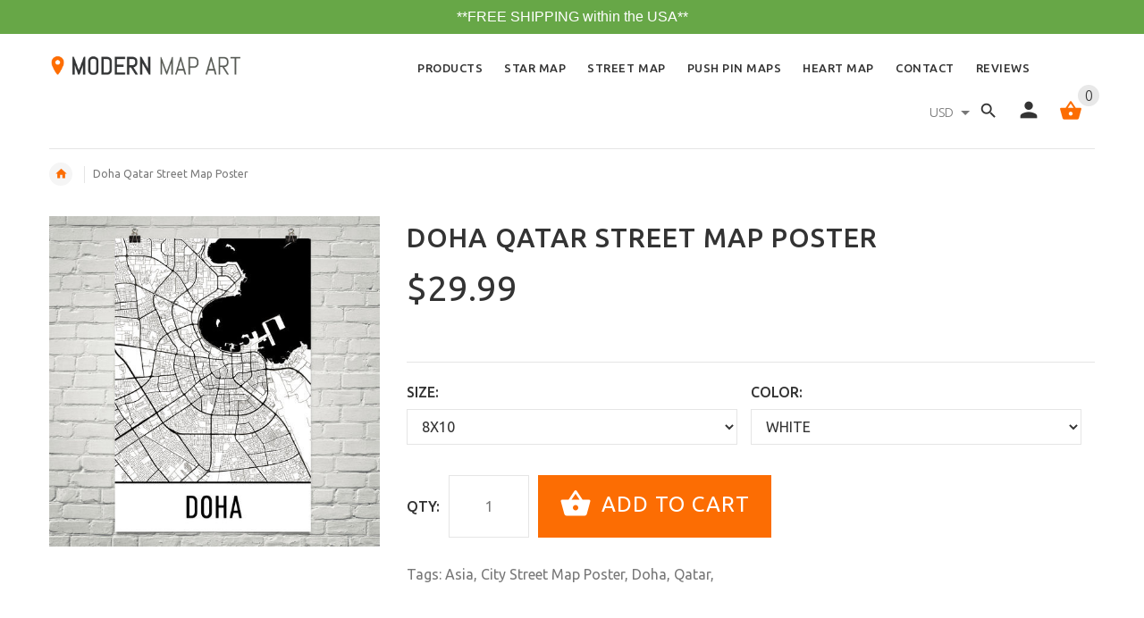

--- FILE ---
content_type: text/html; charset=utf-8
request_url: https://www.modernmapart.com/products/doha-qatar-street-map-poster
body_size: 33335
content:
	<!doctype html>
<!--[if lt IE 7]><html class="no-js ie6 oldie" lang="en"><![endif]-->
<!--[if IE 7]><html class="no-js ie7 oldie" lang="en"><![endif]-->
<!--[if IE 8]><html class="no-js ie8 oldie" lang="en"><![endif]-->
<!--[if gt IE 8]><!--><html lang="en"><!--<![endif]-->
<head>
 
<!-- Google Tag Manager -->
<script>(function(w,d,s,l,i){w[l]=w[l]||[];w[l].push({'gtm.start':
new Date().getTime(),event:'gtm.js'});var f=d.getElementsByTagName(s)[0],
j=d.createElement(s),dl=l!='dataLayer'?'&l='+l:'';j.async=true;j.src=
'https://www.googletagmanager.com/gtm.js?id='+i+dl;f.parentNode.insertBefore(j,f);
})(window,document,'script','dataLayer','GTM-NWSWLGV');</script>
<!-- End Google Tag Manager -->
  
  <script src="//d1liekpayvooaz.cloudfront.net/apps/customizery/customizery.js?shop=mission-accessories.myshopify.com"></script>
<!-- "snippets/limespot.liquid" was not rendered, the associated app was uninstalled -->
    <link rel="amphtml" href="https://amp.modernmapart.com/c/products/doha-qatar-street-map-poster">
<meta name="google-site-verification" content="Wr7TVPzTY-3Lu235yMew0zzQpFuWrrN2oSSyRu00JCg" data-owner="rocketamp"/>

  <!-- v2.0.0 -->
  <meta charset="utf-8">
  <!--[if IE]>
<meta http-equiv="X-UA-Compatible" content="IE=edge">
<![endif]-->
  <meta name="viewport" content="width=device-width, initial-scale=1.0">
  
 <script>
   (function(w,d,t,r,u){var f,n,i;w[u]=w[u]||[],f=function(){var o={ti:"17141938"};o.q=w[u],w[u]=new UET(o),w[u].push("pageLoad")},n=d.createElement(t),n.src=r,n.async=1,n.onload=n.onreadystatechange=function(){var s=this.readyState;s&&s!=="loaded"&&s!=="complete"||(f(),n.onload=n.onreadystatechange=null)},i=d.getElementsByTagName(t)[0],i.parentNode.insertBefore(n,i)})(window,document,"script","//bat.bing.com/bat.js","uetq");
  </script>
  
  <!-- Social meta ================================================== -->
  
  <meta name="fb:app_id" content="285475708552956" />

  <!-- Schema.org markup for Google+ -->
  <meta itemprop="name" content="Doha Qatar Street Map Poster">
  <meta itemprop="description" content="We have beautiful Doha map prints that feature all the roads, rivers and other features that make Doha iconic. Made in USA. Shop Now!">
  <meta itemprop="image" content="http://www.modernmapart.com/cdn/shopifycloud/storefront/assets/no-image-2048-a2addb12_grande.gif">

  <meta property="og:type" content="product">
  <meta property="og:title" content="Doha Qatar Street Map Poster">
  <meta property="og:url" content="https://www.modernmapart.com/products/doha-qatar-street-map-poster">
  
  <meta property="og:image" content="http://www.modernmapart.com/cdn/shop/products/il_fullxfull.1072715864_sur1_grande.jpg?v=1540523361">
  <meta property="og:image:secure_url" content="https://www.modernmapart.com/cdn/shop/products/il_fullxfull.1072715864_sur1_grande.jpg?v=1540523361">
  
  <meta property="og:price:amount" content="29.99">
  <meta property="og:price:currency" content="USD">



  <meta property="og:description" content="We have beautiful Doha map prints that feature all the roads, rivers and other features that make Doha iconic. Made in USA. Shop Now!">


<meta property="og:site_name" content="Modern Map Art">



  <meta name="twitter:card" content="product">




  
  <meta name="twitter:title" content="Doha Qatar Street Map Poster">
  <meta name="twitter:description" content="Whether you are from Doha or you enjoyed a great trip to the place, you will enjoy having one of these Doha poster prints in your home. It is a wall map piece that features a modern art style that com">
  <meta name="twitter:image" content="https://www.modernmapart.com/cdn/shop/products/il_fullxfull.1072715864_sur1_large.jpg?v=1540523361">
  <meta name="twitter:image:width" content="480">
  <meta name="twitter:image:height" content="480">
  <meta name="twitter:data1" content="$29.99">
  <meta name="twitter:label1" content="Price">


  






  <title>Doha Qatar Street Map Poster - Wall Print by Modern Map Art</title>
  <meta name="description" content="We have beautiful Doha map prints that feature all the roads, rivers and other features that make Doha iconic. Made in USA. Shop Now!" />
    
  <link rel="shortcut icon" href="//www.modernmapart.com/cdn/shop/t/35/assets/favicon.png?v=96018397377145723221584615635" type="image/x-icon" />
  
  
  	<link href='https://fonts.googleapis.com/css?family=Ubuntu:400,300,700,500' rel='stylesheet' type='text/css'>
  
  
  
  <link href="//www.modernmapart.com/cdn/shop/t/35/assets/custom.css?v=129528578374205592531593711707" rel="stylesheet" type="text/css" media="all" />
<link href="//www.modernmapart.com/cdn/shop/t/35/assets/slick.css?v=96730455721061752051584615684" rel="stylesheet" type="text/css" media="all" />
<link href="//www.modernmapart.com/cdn/shop/t/35/assets/slick-theme.css?v=46761476101705646951584615684" rel="stylesheet" type="text/css" media="all" />
<link href="//www.modernmapart.com/cdn/shop/t/35/assets/magnific-popup.css?v=161367216293826210151584615662" rel="stylesheet" type="text/css" media="all" />

<link href="//www.modernmapart.com/cdn/shop/t/35/assets/settings.css?v=60780944865332802341584615683" rel="stylesheet" type="text/css" media="all" />

<link href="//www.modernmapart.com/cdn/shop/t/35/assets/style.css?v=118569684085495884871584615718" rel="stylesheet" type="text/css" media="all" />

<link href="//www.modernmapart.com/cdn/shop/t/35/assets/css-liquid.css?v=19429311941472593911584615718" rel="stylesheet" type="text/css" media="all" />
<link href="//www.modernmapart.com/cdn/shop/t/35/assets/stylefont.css?v=62577153882410669391584615693" rel="stylesheet" type="text/css" media="all" />

<link href="//www.modernmapart.com/cdn/shop/t/35/assets/owl.carousel.css?v=71966890805121367471584615676" rel="stylesheet" type="text/css" media="all" />
  

  <script src="//www.modernmapart.com/cdn/shop/t/35/assets/vendor.js?v=31866098508433868681584615698" type="text/javascript"></script>

  <script src="//www.modernmapart.com/cdn/shop/t/35/assets/jquery.cookie.js?v=177500111459531585031584615652" type="text/javascript"></script>
  
    
  <!-- "snippets/buddha-megamenu-before.liquid" was not rendered, the associated app was uninstalled -->
  <!-- "snippets/buddha-megamenu.liquid" was not rendered, the associated app was uninstalled -->
  <script>var EWD_ULB_Options = {"Add_Lightbox":["image_class"],"Image_Class_List":"image-light-box,image-light-box-2","Image_Selector_List":"","Background_Close":"true","Gallery_Loop":"false","Show_Thumbnails":"bottom","Start_Autoplay":"false","Autoplay_Interval":"5000","Hide_On_Mobile":["description","thumbnails"],"Min_Height":"0","Min_Width":"0","Transition_Type":"ewd-ulb-horizontal-slide","Top_Right_Controls":["exit"],"Top_Left_Controls":["autoplay","zoom"],"Bottom_Right_Controls":["slide_counter"],"Bottom_Left_Controls":null,"Arrow":"a","Icon_Set":"a","Styling_Title_Font":"","Styling_Title_Font_Size":"","Styling_Title_Font_Color":"","Styling_Description_Font":"","Styling_Description_Font_Size":"","Styling_Description_Font_Color":"","Styling_Arrow_Size":"","Styling_Arrow_Color":"","Styling_Arrow_Background_Color":"","Styling_Arrow_Background_Opacity":"","Styling_Arrow_Background_Hover_Opacity":"","Styling_Icon_Size":"","Styling_Icon_Color":"","Styling_Background_Overlay_Color":"","Styling_Background_Overlay_Opacity":"","Styling_Toolbar_Color":"","Styling_Toolbar_Opacity":"","Styling_Image_Overlay_Color":"","Styling_Image_Overlay_Opacity":"","Styling_Thumbnail_Bar_Color":"","Styling_Thumbnail_Bar_Opacity":"","Styling_Thumbnail_Scroll_Arrow_Color":"","Styling_Active_Thumbnail_Border_Color":"#fc6d03","Shop":"mission-accessories.myshopify.com","Custom_CSS":" "};
</script> 
 <script type="application/ld+json" class="richsnippets">
          {
            "@context": "https://schema.org",
            "@id": "https:\/\/www.modernmapart.com\/products\/doha-qatar-street-map-poster#product",
            "@type": "Product",
            "brand": {
              "@type": "Brand",
              "name": "Modern Map Art"
            },
            "sku":9141587651,
            "mpn":9141587651,
            "description": "Whether you are from Doha or you enjoyed a great trip to the place, you will enjoy having one of these Doha poster prints in your home. It is a wall map piece that features a modern art style that comes with a number of details.\nThis street map features markings of all the roads and major bodies of water all around Doha. This décor product features thousands of street lines and several bodies of water both big and small. Look all around to find your favorite landmarks around the city as you follow the highways, waterways and even rail or mass transit system lines. The poster will remind you of the many beautiful things that you will see all around the city.\nOrder one of these wall map gifts for your home or business as a great reminder of such an amazing place. This is perfect for natives of Doha, people who have visited the area and even those who had a wedding or honeymoon out here.\nDoha street map designs reveal a city in Qatar unlike any other. The map art shows the city with its any islands and artificial reefs standing out. See Souq Waqif and other key attractions around the region. Notice how beautiful the area is for its grand and vast buildings as they come alive on your print\nThe fine roads and intricate coastlines of Qatar are featured in our map art décor products. You don’t have to walk through 110-degree heat to get any of our gift items.\n*The print comes in a tube without a frame or matte.  Please select your size and color from the drop down menu and then click Add to Cart to order",
            "url": "https:\/\/www.modernmapart.com\/products\/doha-qatar-street-map-poster",
            "name": "Doha Qatar Street Map Poster","image": "https://www.modernmapart.com/cdn/shop/products/il_fullxfull.1072715864_sur1_grande.jpg?v=1540523361","itemCondition": "http://schema.org/NewCondition",
              "offers" : [
              {
                  "@type" : "Offer" ,
                  "priceCurrency" : "USD" ,
                  "price" : "29.99",
                  "priceValidUntil": "2026-04-27",
                  "availability" : "http://schema.org/InStock",
                  "itemCondition": "http://schema.org/NewCondition",

                  "name": "8x10 / White" ,"url" : "https://www.modernmapart.com/products/doha-qatar-street-map-poster?variant=32034064003" ,
                  "seller" : {
                      "@type" : "Organization" ,
                      "name" : "Modern Map Art"
                  }
              },
              {
                  "@type" : "Offer" ,
                  "priceCurrency" : "USD" ,
                  "price" : "39.99",
                  "priceValidUntil": "2026-04-27",
                  "availability" : "http://schema.org/InStock",
                  "itemCondition": "http://schema.org/NewCondition",

                  "name": "12x18 / White" ,"url" : "https://www.modernmapart.com/products/doha-qatar-street-map-poster?variant=32034064067" ,
                  "seller" : {
                      "@type" : "Organization" ,
                      "name" : "Modern Map Art"
                  }
              },
              {
                  "@type" : "Offer" ,
                  "priceCurrency" : "USD" ,
                  "price" : "59.99",
                  "priceValidUntil": "2026-04-27",
                  "availability" : "http://schema.org/InStock",
                  "itemCondition": "http://schema.org/NewCondition",

                  "name": "16x20 / White" ,"url" : "https://www.modernmapart.com/products/doha-qatar-street-map-poster?variant=32034064131" ,
                  "seller" : {
                      "@type" : "Organization" ,
                      "name" : "Modern Map Art"
                  }
              },
              {
                  "@type" : "Offer" ,
                  "priceCurrency" : "USD" ,
                  "price" : "69.99",
                  "priceValidUntil": "2026-04-27",
                  "availability" : "http://schema.org/InStock",
                  "itemCondition": "http://schema.org/NewCondition",

                  "name": "18x24 / White" ,"url" : "https://www.modernmapart.com/products/doha-qatar-street-map-poster?variant=32034064195" ,
                  "seller" : {
                      "@type" : "Organization" ,
                      "name" : "Modern Map Art"
                  }
              },
              {
                  "@type" : "Offer" ,
                  "priceCurrency" : "USD" ,
                  "price" : "79.99",
                  "priceValidUntil": "2026-04-27",
                  "availability" : "http://schema.org/InStock",
                  "itemCondition": "http://schema.org/NewCondition",

                  "name": "24x36 / White" ,"url" : "https://www.modernmapart.com/products/doha-qatar-street-map-poster?variant=32034064259" ,
                  "seller" : {
                      "@type" : "Organization" ,
                      "name" : "Modern Map Art"
                  }
              }
              ]}
        </script>

        
        <script type="application/ld+json" class="richsnippets">
              {
              "@context": "https://schema.org/",
              "@graph": [
                {
                  "@context": "https://schema.org/",
                  "@type": "BreadcrumbList",
                  "itemListElement": [
                    {
                      "@type": "ListItem",
                      "position": "1",
                      "item": {
                        "name": "Home",
                        "@id": "https:\/\/www.modernmapart.com"
                      }
                    },
                    
                       {
                          "@type": "ListItem",
                          "position": "2",
                          "item": {
                            "@id": "https:\/\/www.modernmapart.com\/products\/doha-qatar-street-map-poster",
                            "name": "Doha Qatar Street Map Poster",
                            "url": "https:\/\/www.modernmapart.com\/products\/doha-qatar-street-map-poster"
                          }
                        }
                    
                  ]
                }
             ]
            }
            </script><script>
var config = { attributes: false, childList: true, characterData: false }


var snippetId = '"https:\/\/www.modernmapart.com\/products\/doha-qatar-street-map-poster#product"';
var objectName = '';
var shopName = 'Modern Map Art';setTimeout(function(){var e=document.querySelector('.stamped-header meta[itemprop="ratingValue"]').content;var t=document.querySelector('.stamped-header meta[itemprop="reviewCount"]').content;var a=document.createElement("script");a.type="application/ld+json";a.classList.add("richsnippets");var i='{"@context": "https://schema.org","@id": '+snippetId+',"@type": "Product","aggregateRating": {"@type": "AggregateRating","description": "Reviews for '+objectName+'","ratingValue": "'+e+'","ratingCount": "'+t+'"},"review": {"@type": "Review","reviewRating": {"@type": "Rating","ratingValue": "'+e+'","bestRating": "5"},"author": {"@type": "Organization","name": "'+shopName+'"}}}';a.innerHTML=i;document.body.appendChild(a)},1e3);
document.addEventListener("DOMContentLoaded",function(t){var o=document.querySelector("body");var p=new MutationObserver(function(t){t.forEach(function(t){if(t.type==="childList"){var o=document.querySelectorAll("[itemtype]");if(o)for(var e=0,i=o.length;e<i;e++){var n=o[e];n.removeAttribute("itemtype"),n.removeAttribute("itemscope"),n.removeAttribute("itemprop")}var r=document.querySelectorAll('script[type="application/ld+json"]');if(r)for(var c=0,e=r.length;c<e;c++){var a=r[c];a.classList.contains("richsnippets")||a.remove()}p.disconnect()}})});p.observe(o,config)});
</script>

<script>window.performance && window.performance.mark && window.performance.mark('shopify.content_for_header.start');</script><meta name="google-site-verification" content="GQDopaeuTEqLvagB5pHnUOMcKvRFpA5dnqbC1T3whHE">
<meta name="google-site-verification" content="Xwqh2nlNlWczp2hHY98e2rnJdjwL5GCxLUBb4_q7LwI">
<meta id="shopify-digital-wallet" name="shopify-digital-wallet" content="/13546307/digital_wallets/dialog">
<meta name="shopify-checkout-api-token" content="8fba77ed09d7d049ee7b7bda2381439b">
<meta id="in-context-paypal-metadata" data-shop-id="13546307" data-venmo-supported="false" data-environment="production" data-locale="en_US" data-paypal-v4="true" data-currency="USD">
<link rel="alternate" type="application/json+oembed" href="https://www.modernmapart.com/products/doha-qatar-street-map-poster.oembed">
<script async="async" src="/checkouts/internal/preloads.js?locale=en-US"></script>
<link rel="preconnect" href="https://shop.app" crossorigin="anonymous">
<script async="async" src="https://shop.app/checkouts/internal/preloads.js?locale=en-US&shop_id=13546307" crossorigin="anonymous"></script>
<script id="shopify-features" type="application/json">{"accessToken":"8fba77ed09d7d049ee7b7bda2381439b","betas":["rich-media-storefront-analytics"],"domain":"www.modernmapart.com","predictiveSearch":true,"shopId":13546307,"locale":"en"}</script>
<script>var Shopify = Shopify || {};
Shopify.shop = "mission-accessories.myshopify.com";
Shopify.locale = "en";
Shopify.currency = {"active":"USD","rate":"1.0"};
Shopify.country = "US";
Shopify.theme = {"name":"Live Mission Accessories 24-03","id":80687923246,"schema_name":"Yourstore","schema_version":"2.0.0","theme_store_id":null,"role":"main"};
Shopify.theme.handle = "null";
Shopify.theme.style = {"id":null,"handle":null};
Shopify.cdnHost = "www.modernmapart.com/cdn";
Shopify.routes = Shopify.routes || {};
Shopify.routes.root = "/";</script>
<script type="module">!function(o){(o.Shopify=o.Shopify||{}).modules=!0}(window);</script>
<script>!function(o){function n(){var o=[];function n(){o.push(Array.prototype.slice.apply(arguments))}return n.q=o,n}var t=o.Shopify=o.Shopify||{};t.loadFeatures=n(),t.autoloadFeatures=n()}(window);</script>
<script>
  window.ShopifyPay = window.ShopifyPay || {};
  window.ShopifyPay.apiHost = "shop.app\/pay";
  window.ShopifyPay.redirectState = null;
</script>
<script id="shop-js-analytics" type="application/json">{"pageType":"product"}</script>
<script defer="defer" async type="module" src="//www.modernmapart.com/cdn/shopifycloud/shop-js/modules/v2/client.init-shop-cart-sync_WVOgQShq.en.esm.js"></script>
<script defer="defer" async type="module" src="//www.modernmapart.com/cdn/shopifycloud/shop-js/modules/v2/chunk.common_C_13GLB1.esm.js"></script>
<script defer="defer" async type="module" src="//www.modernmapart.com/cdn/shopifycloud/shop-js/modules/v2/chunk.modal_CLfMGd0m.esm.js"></script>
<script type="module">
  await import("//www.modernmapart.com/cdn/shopifycloud/shop-js/modules/v2/client.init-shop-cart-sync_WVOgQShq.en.esm.js");
await import("//www.modernmapart.com/cdn/shopifycloud/shop-js/modules/v2/chunk.common_C_13GLB1.esm.js");
await import("//www.modernmapart.com/cdn/shopifycloud/shop-js/modules/v2/chunk.modal_CLfMGd0m.esm.js");

  window.Shopify.SignInWithShop?.initShopCartSync?.({"fedCMEnabled":true,"windoidEnabled":true});

</script>
<script>
  window.Shopify = window.Shopify || {};
  if (!window.Shopify.featureAssets) window.Shopify.featureAssets = {};
  window.Shopify.featureAssets['shop-js'] = {"shop-cart-sync":["modules/v2/client.shop-cart-sync_DuR37GeY.en.esm.js","modules/v2/chunk.common_C_13GLB1.esm.js","modules/v2/chunk.modal_CLfMGd0m.esm.js"],"init-fed-cm":["modules/v2/client.init-fed-cm_BucUoe6W.en.esm.js","modules/v2/chunk.common_C_13GLB1.esm.js","modules/v2/chunk.modal_CLfMGd0m.esm.js"],"shop-toast-manager":["modules/v2/client.shop-toast-manager_B0JfrpKj.en.esm.js","modules/v2/chunk.common_C_13GLB1.esm.js","modules/v2/chunk.modal_CLfMGd0m.esm.js"],"init-shop-cart-sync":["modules/v2/client.init-shop-cart-sync_WVOgQShq.en.esm.js","modules/v2/chunk.common_C_13GLB1.esm.js","modules/v2/chunk.modal_CLfMGd0m.esm.js"],"shop-button":["modules/v2/client.shop-button_B_U3bv27.en.esm.js","modules/v2/chunk.common_C_13GLB1.esm.js","modules/v2/chunk.modal_CLfMGd0m.esm.js"],"init-windoid":["modules/v2/client.init-windoid_DuP9q_di.en.esm.js","modules/v2/chunk.common_C_13GLB1.esm.js","modules/v2/chunk.modal_CLfMGd0m.esm.js"],"shop-cash-offers":["modules/v2/client.shop-cash-offers_BmULhtno.en.esm.js","modules/v2/chunk.common_C_13GLB1.esm.js","modules/v2/chunk.modal_CLfMGd0m.esm.js"],"pay-button":["modules/v2/client.pay-button_CrPSEbOK.en.esm.js","modules/v2/chunk.common_C_13GLB1.esm.js","modules/v2/chunk.modal_CLfMGd0m.esm.js"],"init-customer-accounts":["modules/v2/client.init-customer-accounts_jNk9cPYQ.en.esm.js","modules/v2/client.shop-login-button_DJ5ldayH.en.esm.js","modules/v2/chunk.common_C_13GLB1.esm.js","modules/v2/chunk.modal_CLfMGd0m.esm.js"],"avatar":["modules/v2/client.avatar_BTnouDA3.en.esm.js"],"checkout-modal":["modules/v2/client.checkout-modal_pBPyh9w8.en.esm.js","modules/v2/chunk.common_C_13GLB1.esm.js","modules/v2/chunk.modal_CLfMGd0m.esm.js"],"init-shop-for-new-customer-accounts":["modules/v2/client.init-shop-for-new-customer-accounts_BUoCy7a5.en.esm.js","modules/v2/client.shop-login-button_DJ5ldayH.en.esm.js","modules/v2/chunk.common_C_13GLB1.esm.js","modules/v2/chunk.modal_CLfMGd0m.esm.js"],"init-customer-accounts-sign-up":["modules/v2/client.init-customer-accounts-sign-up_CnczCz9H.en.esm.js","modules/v2/client.shop-login-button_DJ5ldayH.en.esm.js","modules/v2/chunk.common_C_13GLB1.esm.js","modules/v2/chunk.modal_CLfMGd0m.esm.js"],"init-shop-email-lookup-coordinator":["modules/v2/client.init-shop-email-lookup-coordinator_CzjY5t9o.en.esm.js","modules/v2/chunk.common_C_13GLB1.esm.js","modules/v2/chunk.modal_CLfMGd0m.esm.js"],"shop-follow-button":["modules/v2/client.shop-follow-button_CsYC63q7.en.esm.js","modules/v2/chunk.common_C_13GLB1.esm.js","modules/v2/chunk.modal_CLfMGd0m.esm.js"],"shop-login-button":["modules/v2/client.shop-login-button_DJ5ldayH.en.esm.js","modules/v2/chunk.common_C_13GLB1.esm.js","modules/v2/chunk.modal_CLfMGd0m.esm.js"],"shop-login":["modules/v2/client.shop-login_B9ccPdmx.en.esm.js","modules/v2/chunk.common_C_13GLB1.esm.js","modules/v2/chunk.modal_CLfMGd0m.esm.js"],"lead-capture":["modules/v2/client.lead-capture_D0K_KgYb.en.esm.js","modules/v2/chunk.common_C_13GLB1.esm.js","modules/v2/chunk.modal_CLfMGd0m.esm.js"],"payment-terms":["modules/v2/client.payment-terms_BWmiNN46.en.esm.js","modules/v2/chunk.common_C_13GLB1.esm.js","modules/v2/chunk.modal_CLfMGd0m.esm.js"]};
</script>
<script>(function() {
  var isLoaded = false;
  function asyncLoad() {
    if (isLoaded) return;
    isLoaded = true;
    var urls = ["https:\/\/instafeed.nfcube.com\/cdn\/1b11e106aa370dba2d9a5a53add156e0.js?shop=mission-accessories.myshopify.com","\/\/static.zotabox.com\/5\/f\/5f81bc3adb9e5aae94fe9d4af1cc9e42\/widgets.js?shop=mission-accessories.myshopify.com","\/\/d1liekpayvooaz.cloudfront.net\/apps\/customizery\/customizery.js?shop=mission-accessories.myshopify.com","https:\/\/d10lpsik1i8c69.cloudfront.net\/w.js?shop=mission-accessories.myshopify.com","\/\/static.zotabox.com\/5\/f\/5f81bc3adb9e5aae94fe9d4af1cc9e42\/widgets.js?shop=mission-accessories.myshopify.com","https:\/\/www.improvedcontactform.com\/icf.js?shop=mission-accessories.myshopify.com","https:\/\/www.improvedcontactform.com\/icf.js?shop=mission-accessories.myshopify.com","https:\/\/www.improvedcontactform.com\/icf.js?shop=mission-accessories.myshopify.com","https:\/\/www.improvedcontactform.com\/icf.js?shop=mission-accessories.myshopify.com","https:\/\/cdn-stamped-io.azureedge.net\/files\/widget.min.js?shop=mission-accessories.myshopify.com","https:\/\/bingshoppingtool-t2app-prod.trafficmanager.net\/uet\/tracking_script?shop=mission-accessories.myshopify.com","https:\/\/easygdpr.b-cdn.net\/v\/1553540745\/gdpr.min.js?shop=mission-accessories.myshopify.com","https:\/\/cdn.recovermycart.com\/scripts\/CartJS_v2.min.js?shop=mission-accessories.myshopify.com\u0026shop=mission-accessories.myshopify.com","https:\/\/static.klaviyo.com\/onsite\/js\/Nx6ZnL\/klaviyo.js?company_id=Nx6ZnL\u0026shop=mission-accessories.myshopify.com"];
    for (var i = 0; i < urls.length; i++) {
      var s = document.createElement('script');
      s.type = 'text/javascript';
      s.async = true;
      s.src = urls[i];
      var x = document.getElementsByTagName('script')[0];
      x.parentNode.insertBefore(s, x);
    }
  };
  if(window.attachEvent) {
    window.attachEvent('onload', asyncLoad);
  } else {
    window.addEventListener('load', asyncLoad, false);
  }
})();</script>
<script id="__st">var __st={"a":13546307,"offset":-18000,"reqid":"1d1d29e6-2a3a-4394-9a75-6b59acba02ed-1769562180","pageurl":"www.modernmapart.com\/products\/doha-qatar-street-map-poster","u":"297727b159b5","p":"product","rtyp":"product","rid":9141587651};</script>
<script>window.ShopifyPaypalV4VisibilityTracking = true;</script>
<script id="captcha-bootstrap">!function(){'use strict';const t='contact',e='account',n='new_comment',o=[[t,t],['blogs',n],['comments',n],[t,'customer']],c=[[e,'customer_login'],[e,'guest_login'],[e,'recover_customer_password'],[e,'create_customer']],r=t=>t.map((([t,e])=>`form[action*='/${t}']:not([data-nocaptcha='true']) input[name='form_type'][value='${e}']`)).join(','),a=t=>()=>t?[...document.querySelectorAll(t)].map((t=>t.form)):[];function s(){const t=[...o],e=r(t);return a(e)}const i='password',u='form_key',d=['recaptcha-v3-token','g-recaptcha-response','h-captcha-response',i],f=()=>{try{return window.sessionStorage}catch{return}},m='__shopify_v',_=t=>t.elements[u];function p(t,e,n=!1){try{const o=window.sessionStorage,c=JSON.parse(o.getItem(e)),{data:r}=function(t){const{data:e,action:n}=t;return t[m]||n?{data:e,action:n}:{data:t,action:n}}(c);for(const[e,n]of Object.entries(r))t.elements[e]&&(t.elements[e].value=n);n&&o.removeItem(e)}catch(o){console.error('form repopulation failed',{error:o})}}const l='form_type',E='cptcha';function T(t){t.dataset[E]=!0}const w=window,h=w.document,L='Shopify',v='ce_forms',y='captcha';let A=!1;((t,e)=>{const n=(g='f06e6c50-85a8-45c8-87d0-21a2b65856fe',I='https://cdn.shopify.com/shopifycloud/storefront-forms-hcaptcha/ce_storefront_forms_captcha_hcaptcha.v1.5.2.iife.js',D={infoText:'Protected by hCaptcha',privacyText:'Privacy',termsText:'Terms'},(t,e,n)=>{const o=w[L][v],c=o.bindForm;if(c)return c(t,g,e,D).then(n);var r;o.q.push([[t,g,e,D],n]),r=I,A||(h.body.append(Object.assign(h.createElement('script'),{id:'captcha-provider',async:!0,src:r})),A=!0)});var g,I,D;w[L]=w[L]||{},w[L][v]=w[L][v]||{},w[L][v].q=[],w[L][y]=w[L][y]||{},w[L][y].protect=function(t,e){n(t,void 0,e),T(t)},Object.freeze(w[L][y]),function(t,e,n,w,h,L){const[v,y,A,g]=function(t,e,n){const i=e?o:[],u=t?c:[],d=[...i,...u],f=r(d),m=r(i),_=r(d.filter((([t,e])=>n.includes(e))));return[a(f),a(m),a(_),s()]}(w,h,L),I=t=>{const e=t.target;return e instanceof HTMLFormElement?e:e&&e.form},D=t=>v().includes(t);t.addEventListener('submit',(t=>{const e=I(t);if(!e)return;const n=D(e)&&!e.dataset.hcaptchaBound&&!e.dataset.recaptchaBound,o=_(e),c=g().includes(e)&&(!o||!o.value);(n||c)&&t.preventDefault(),c&&!n&&(function(t){try{if(!f())return;!function(t){const e=f();if(!e)return;const n=_(t);if(!n)return;const o=n.value;o&&e.removeItem(o)}(t);const e=Array.from(Array(32),(()=>Math.random().toString(36)[2])).join('');!function(t,e){_(t)||t.append(Object.assign(document.createElement('input'),{type:'hidden',name:u})),t.elements[u].value=e}(t,e),function(t,e){const n=f();if(!n)return;const o=[...t.querySelectorAll(`input[type='${i}']`)].map((({name:t})=>t)),c=[...d,...o],r={};for(const[a,s]of new FormData(t).entries())c.includes(a)||(r[a]=s);n.setItem(e,JSON.stringify({[m]:1,action:t.action,data:r}))}(t,e)}catch(e){console.error('failed to persist form',e)}}(e),e.submit())}));const S=(t,e)=>{t&&!t.dataset[E]&&(n(t,e.some((e=>e===t))),T(t))};for(const o of['focusin','change'])t.addEventListener(o,(t=>{const e=I(t);D(e)&&S(e,y())}));const B=e.get('form_key'),M=e.get(l),P=B&&M;t.addEventListener('DOMContentLoaded',(()=>{const t=y();if(P)for(const e of t)e.elements[l].value===M&&p(e,B);[...new Set([...A(),...v().filter((t=>'true'===t.dataset.shopifyCaptcha))])].forEach((e=>S(e,t)))}))}(h,new URLSearchParams(w.location.search),n,t,e,['guest_login'])})(!0,!0)}();</script>
<script integrity="sha256-4kQ18oKyAcykRKYeNunJcIwy7WH5gtpwJnB7kiuLZ1E=" data-source-attribution="shopify.loadfeatures" defer="defer" src="//www.modernmapart.com/cdn/shopifycloud/storefront/assets/storefront/load_feature-a0a9edcb.js" crossorigin="anonymous"></script>
<script crossorigin="anonymous" defer="defer" src="//www.modernmapart.com/cdn/shopifycloud/storefront/assets/shopify_pay/storefront-65b4c6d7.js?v=20250812"></script>
<script data-source-attribution="shopify.dynamic_checkout.dynamic.init">var Shopify=Shopify||{};Shopify.PaymentButton=Shopify.PaymentButton||{isStorefrontPortableWallets:!0,init:function(){window.Shopify.PaymentButton.init=function(){};var t=document.createElement("script");t.src="https://www.modernmapart.com/cdn/shopifycloud/portable-wallets/latest/portable-wallets.en.js",t.type="module",document.head.appendChild(t)}};
</script>
<script data-source-attribution="shopify.dynamic_checkout.buyer_consent">
  function portableWalletsHideBuyerConsent(e){var t=document.getElementById("shopify-buyer-consent"),n=document.getElementById("shopify-subscription-policy-button");t&&n&&(t.classList.add("hidden"),t.setAttribute("aria-hidden","true"),n.removeEventListener("click",e))}function portableWalletsShowBuyerConsent(e){var t=document.getElementById("shopify-buyer-consent"),n=document.getElementById("shopify-subscription-policy-button");t&&n&&(t.classList.remove("hidden"),t.removeAttribute("aria-hidden"),n.addEventListener("click",e))}window.Shopify?.PaymentButton&&(window.Shopify.PaymentButton.hideBuyerConsent=portableWalletsHideBuyerConsent,window.Shopify.PaymentButton.showBuyerConsent=portableWalletsShowBuyerConsent);
</script>
<script data-source-attribution="shopify.dynamic_checkout.cart.bootstrap">document.addEventListener("DOMContentLoaded",(function(){function t(){return document.querySelector("shopify-accelerated-checkout-cart, shopify-accelerated-checkout")}if(t())Shopify.PaymentButton.init();else{new MutationObserver((function(e,n){t()&&(Shopify.PaymentButton.init(),n.disconnect())})).observe(document.body,{childList:!0,subtree:!0})}}));
</script>
<link id="shopify-accelerated-checkout-styles" rel="stylesheet" media="screen" href="https://www.modernmapart.com/cdn/shopifycloud/portable-wallets/latest/accelerated-checkout-backwards-compat.css" crossorigin="anonymous">
<style id="shopify-accelerated-checkout-cart">
        #shopify-buyer-consent {
  margin-top: 1em;
  display: inline-block;
  width: 100%;
}

#shopify-buyer-consent.hidden {
  display: none;
}

#shopify-subscription-policy-button {
  background: none;
  border: none;
  padding: 0;
  text-decoration: underline;
  font-size: inherit;
  cursor: pointer;
}

#shopify-subscription-policy-button::before {
  box-shadow: none;
}

      </style>

<script>window.performance && window.performance.mark && window.performance.mark('shopify.content_for_header.end');</script>

  <script src="//www.modernmapart.com/cdn/shopifycloud/storefront/assets/themes_support/option_selection-b017cd28.js" type="text/javascript"></script>
  <script src="//www.modernmapart.com/cdn/shopifycloud/storefront/assets/themes_support/api.jquery-7ab1a3a4.js" type="text/javascript"></script>
  <script src="//www.modernmapart.com/cdn/shop/t/35/assets/cart.api.js?v=80648022322997304301584615628" type="text/javascript"></script>

  
  
  <style>
    /*Footer*/
    
    
    
    body.index .layout-4 .container:first-child,
    body.index .layout-0 .container:first-child {
      border-top: 1px solid #e5e5e5;
      padding-top: 60px;
    }
    footer .subscribe-box input {
      border: 1px solid #e5e5e5;
    }
    
    
    #fitImageInTheme .product__inside__image {
      overflow: hidden;
    }
    #fitImageInTheme .product__inside__image > a:first-child {
      display: flex;
      justify-content: center;
    }
    #fitImageInTheme .product__inside__image > a:first-child img {
      width: auto;
      height: 200px;
    }
    
    
    .breadcrumbs,
    #pageContent {
      visibility:hidden;
      -webkit-transition: opacity .4s ease-out;
      -moz-transition: opacity .4s ease-out;
      -o-transition: opacity .4s ease-out;
      transition: opacity .4s ease-out;
      opacity: 0; 
    }
    .breadcrumbs.show,
    #pageContent.show {
      opacity: 1;
      visibility: visible;
    }
    
    
  </style>

   
  
  <script type='text/javascript'>
window.__lo_site_id = 81169;

 (function() {
  var wa = document.createElement('script'); wa.type = 'text/javascript'; wa.async = true;
  wa.src = 'https://d10lpsik1i8c69.cloudfront.net/w.js';
  var s = document.getElementsByTagName('script')[0]; s.parentNode.insertBefore(wa, s);
   })();
 </script>
  <!-- Reddit Conversion Pixel -->
<script>
var i=new Image();i.src="https://alb.reddit.com/snoo.gif?q=CAAHAAABAAoACQAAAAAEL5z7AA==&s=HXAfvJLheAGtztWRS-8W2Zcd2DhU8RMj3YURH3LLtCk=";
</script>
<noscript>
<img height="1" width="1" style="display:none"
src="https://alb.reddit.com/snoo.gif?q=CAAHAAABAAoACQAAAAAEL5z7AA==&s=HXAfvJLheAGtztWRS-8W2Zcd2DhU8RMj3YURH3LLtCk="/>;
</noscript>
<!-- DO NOT MODIFY -->
<!-- End Reddit Conversion Pixel -->
  
  <!-- DO NOT MODIFY -->
<!-- Quora Pixel Code (JS Helper) -->
<script>
!function(q,e,v,n,t,s){if(q.qp) return; n=q.qp=function(){n.qp?n.qp.apply(n,arguments):n.queue.push(arguments);}; n.queue=[];t=document.createElement(e);t.async=!0;t.src=v; s=document.getElementsByTagName(e)[0]; s.parentNode.insertBefore(t,s);}(window, 'script', 'https://a.quora.com/qevents.js');
qp('init', 'c32825490fe840cc86838e25925bf83f');
qp('track', 'ViewContent');
</script>
<noscript><img height="1" width="1" style="display:none" src="https://q.quora.com/_/ad/c32825490fe840cc86838e25925bf83f/pixel?tag=ViewContent&noscript=1"/></noscript>
<!-- End of Quora Pixel Code -->
 
  <!-- start Mixpanel --><script type="text/javascript">(function(e,a){if(!a.__SV){var b=window;try{var c,l,i,j=b.location,g=j.hash;c=function(a,b){return(l=a.match(RegExp(b+"=([^&]*)")))?l[1]:null};g&&c(g,"state")&&(i=JSON.parse(decodeURIComponent(c(g,"state"))),"mpeditor"===i.action&&(b.sessionStorage.setItem("_mpcehash",g),history.replaceState(i.desiredHash||"",e.title,j.pathname+j.search)))}catch(m){}var k,h;window.mixpanel=a;a._i=[];a.init=function(b,c,f){function e(b,a){var c=a.split(".");2==c.length&&(b=b[c[0]],a=c[1]);b[a]=function(){b.push([a].concat(Array.prototype.slice.call(arguments,
0)))}}var d=a;"undefined"!==typeof f?d=a[f]=[]:f="mixpanel";d.people=d.people||[];d.toString=function(b){var a="mixpanel";"mixpanel"!==f&&(a+="."+f);b||(a+=" (stub)");return a};d.people.toString=function(){return d.toString(1)+".people (stub)"};k="disable time_event track track_pageview track_links track_forms register register_once alias unregister identify name_tag set_config reset opt_in_tracking opt_out_tracking has_opted_in_tracking has_opted_out_tracking clear_opt_in_out_tracking people.set people.set_once people.unset people.increment people.append people.union people.track_charge people.clear_charges people.delete_user".split(" ");
for(h=0;h<k.length;h++)e(d,k[h]);a._i.push([b,c,f])};a.__SV=1.2;b=e.createElement("script");b.type="text/javascript";b.async=!0;b.src="undefined"!==typeof MIXPANEL_CUSTOM_LIB_URL?MIXPANEL_CUSTOM_LIB_URL:"file:"===e.location.protocol&&"//cdn.mxpnl.com/libs/mixpanel-2-latest.min.js".match(/^\/\//)?"https://cdn.mxpnl.com/libs/mixpanel-2-latest.min.js":"//cdn.mxpnl.com/libs/mixpanel-2-latest.min.js";c=e.getElementsByTagName("script")[0];c.parentNode.insertBefore(b,c)}})(document,window.mixpanel||[]);
mixpanel.init("46c66432208fd7daa21c1673c2c368e8");</script><!-- end Mixpanel -->
  
 
        <!-- Global site tag (gtag.js) - Google Ads: 943339515 test-->
      <script async src="https://www.googletagmanager.com/gtag/js?id=AW-943339515"></script>
      <script>
        window.dataLayer = window.dataLayer || [];
        function gtag(){dataLayer.push(arguments);}
        gtag('js', new Date());

        gtag('config', 'AW-943339515');
      </script>

  
  
  
  
  
  
  
  
  
  
  
<!-- Snap Pixel Code -->
<script type='text/javascript'>
(function(e,t,n){if(e.snaptr)return;var a=e.snaptr=function()
{a.handleRequest?a.handleRequest.apply(a,arguments):a.queue.push(arguments)};
a.queue=[];var s='script';r=t.createElement(s);r.async=!0;
r.src=n;var u=t.getElementsByTagName(s)[0];
u.parentNode.insertBefore(r,u);})(window,document,
'https://sc-static.net/scevent.min.js');

snaptr('init', 'bf18a68e-cad8-440f-8b6d-cb7ecf23eb04', {
'user_email': '__INSERT_USER_EMAIL__'
});

snaptr('track', 'PAGE_VIEW');

</script>
<!-- End Snap Pixel Code --> 
  
  <script text="text/javascript">
var _learnq = _learnq || [];

var item = {
Name: "Doha Qatar Street Map Poster",
ProductID: 9141587651,
Categories: ["Asia","Best Selling Products","City Prints","Doha Gifts and Decor","manual-feed-no-variants","manual-product-feed","Newest Products","Qatar Gifts"],
ImageURL: "https://www.modernmapart.com/cdn/shop/products/il_fullxfull.1072715864_sur1_grande.jpg?v=1540523361",
URL: "https://www.modernmapart.com/products/doha-qatar-street-map-poster",
Brand: "Modern Map Art",
Price: "$29.99",
CompareAtPrice: "$0.00"
};

_learnq.push(['track', 'Viewed Product', item]);
_learnq.push(['trackViewedItem', {
Title: item.Name,
ItemId: item.ProductID,
Categories: item.Categories,
ImageUrl: item.ImageURL,
Url: item.URL,
Metadata: {
Brand: item.Brand,
Price: item.Price,
CompareAtPrice: item.CompareAtPrice
}
}]);
</script>


  

  

  

  
    <script type="text/javascript">
      try {
        window.EasyGdprSettings = "{\"cookie_banner\":true,\"cookie_banner_cookiename\":\"\",\"cookie_banner_settings\":{\"restrict_eu\":true},\"current_theme\":\"other\",\"custom_button_position\":\"\",\"eg_display\":[\"login\",\"account\"],\"enabled\":true,\"texts\":{}}";
      } catch (error) {}
    </script>
  



<link rel="canonical" href="https://www.modernmapart.com/products/doha-qatar-street-map-poster">
<link href="https://monorail-edge.shopifysvc.com" rel="dns-prefetch">
<script>(function(){if ("sendBeacon" in navigator && "performance" in window) {try {var session_token_from_headers = performance.getEntriesByType('navigation')[0].serverTiming.find(x => x.name == '_s').description;} catch {var session_token_from_headers = undefined;}var session_cookie_matches = document.cookie.match(/_shopify_s=([^;]*)/);var session_token_from_cookie = session_cookie_matches && session_cookie_matches.length === 2 ? session_cookie_matches[1] : "";var session_token = session_token_from_headers || session_token_from_cookie || "";function handle_abandonment_event(e) {var entries = performance.getEntries().filter(function(entry) {return /monorail-edge.shopifysvc.com/.test(entry.name);});if (!window.abandonment_tracked && entries.length === 0) {window.abandonment_tracked = true;var currentMs = Date.now();var navigation_start = performance.timing.navigationStart;var payload = {shop_id: 13546307,url: window.location.href,navigation_start,duration: currentMs - navigation_start,session_token,page_type: "product"};window.navigator.sendBeacon("https://monorail-edge.shopifysvc.com/v1/produce", JSON.stringify({schema_id: "online_store_buyer_site_abandonment/1.1",payload: payload,metadata: {event_created_at_ms: currentMs,event_sent_at_ms: currentMs}}));}}window.addEventListener('pagehide', handle_abandonment_event);}}());</script>
<script id="web-pixels-manager-setup">(function e(e,d,r,n,o){if(void 0===o&&(o={}),!Boolean(null===(a=null===(i=window.Shopify)||void 0===i?void 0:i.analytics)||void 0===a?void 0:a.replayQueue)){var i,a;window.Shopify=window.Shopify||{};var t=window.Shopify;t.analytics=t.analytics||{};var s=t.analytics;s.replayQueue=[],s.publish=function(e,d,r){return s.replayQueue.push([e,d,r]),!0};try{self.performance.mark("wpm:start")}catch(e){}var l=function(){var e={modern:/Edge?\/(1{2}[4-9]|1[2-9]\d|[2-9]\d{2}|\d{4,})\.\d+(\.\d+|)|Firefox\/(1{2}[4-9]|1[2-9]\d|[2-9]\d{2}|\d{4,})\.\d+(\.\d+|)|Chrom(ium|e)\/(9{2}|\d{3,})\.\d+(\.\d+|)|(Maci|X1{2}).+ Version\/(15\.\d+|(1[6-9]|[2-9]\d|\d{3,})\.\d+)([,.]\d+|)( \(\w+\)|)( Mobile\/\w+|) Safari\/|Chrome.+OPR\/(9{2}|\d{3,})\.\d+\.\d+|(CPU[ +]OS|iPhone[ +]OS|CPU[ +]iPhone|CPU IPhone OS|CPU iPad OS)[ +]+(15[._]\d+|(1[6-9]|[2-9]\d|\d{3,})[._]\d+)([._]\d+|)|Android:?[ /-](13[3-9]|1[4-9]\d|[2-9]\d{2}|\d{4,})(\.\d+|)(\.\d+|)|Android.+Firefox\/(13[5-9]|1[4-9]\d|[2-9]\d{2}|\d{4,})\.\d+(\.\d+|)|Android.+Chrom(ium|e)\/(13[3-9]|1[4-9]\d|[2-9]\d{2}|\d{4,})\.\d+(\.\d+|)|SamsungBrowser\/([2-9]\d|\d{3,})\.\d+/,legacy:/Edge?\/(1[6-9]|[2-9]\d|\d{3,})\.\d+(\.\d+|)|Firefox\/(5[4-9]|[6-9]\d|\d{3,})\.\d+(\.\d+|)|Chrom(ium|e)\/(5[1-9]|[6-9]\d|\d{3,})\.\d+(\.\d+|)([\d.]+$|.*Safari\/(?![\d.]+ Edge\/[\d.]+$))|(Maci|X1{2}).+ Version\/(10\.\d+|(1[1-9]|[2-9]\d|\d{3,})\.\d+)([,.]\d+|)( \(\w+\)|)( Mobile\/\w+|) Safari\/|Chrome.+OPR\/(3[89]|[4-9]\d|\d{3,})\.\d+\.\d+|(CPU[ +]OS|iPhone[ +]OS|CPU[ +]iPhone|CPU IPhone OS|CPU iPad OS)[ +]+(10[._]\d+|(1[1-9]|[2-9]\d|\d{3,})[._]\d+)([._]\d+|)|Android:?[ /-](13[3-9]|1[4-9]\d|[2-9]\d{2}|\d{4,})(\.\d+|)(\.\d+|)|Mobile Safari.+OPR\/([89]\d|\d{3,})\.\d+\.\d+|Android.+Firefox\/(13[5-9]|1[4-9]\d|[2-9]\d{2}|\d{4,})\.\d+(\.\d+|)|Android.+Chrom(ium|e)\/(13[3-9]|1[4-9]\d|[2-9]\d{2}|\d{4,})\.\d+(\.\d+|)|Android.+(UC? ?Browser|UCWEB|U3)[ /]?(15\.([5-9]|\d{2,})|(1[6-9]|[2-9]\d|\d{3,})\.\d+)\.\d+|SamsungBrowser\/(5\.\d+|([6-9]|\d{2,})\.\d+)|Android.+MQ{2}Browser\/(14(\.(9|\d{2,})|)|(1[5-9]|[2-9]\d|\d{3,})(\.\d+|))(\.\d+|)|K[Aa][Ii]OS\/(3\.\d+|([4-9]|\d{2,})\.\d+)(\.\d+|)/},d=e.modern,r=e.legacy,n=navigator.userAgent;return n.match(d)?"modern":n.match(r)?"legacy":"unknown"}(),u="modern"===l?"modern":"legacy",c=(null!=n?n:{modern:"",legacy:""})[u],f=function(e){return[e.baseUrl,"/wpm","/b",e.hashVersion,"modern"===e.buildTarget?"m":"l",".js"].join("")}({baseUrl:d,hashVersion:r,buildTarget:u}),m=function(e){var d=e.version,r=e.bundleTarget,n=e.surface,o=e.pageUrl,i=e.monorailEndpoint;return{emit:function(e){var a=e.status,t=e.errorMsg,s=(new Date).getTime(),l=JSON.stringify({metadata:{event_sent_at_ms:s},events:[{schema_id:"web_pixels_manager_load/3.1",payload:{version:d,bundle_target:r,page_url:o,status:a,surface:n,error_msg:t},metadata:{event_created_at_ms:s}}]});if(!i)return console&&console.warn&&console.warn("[Web Pixels Manager] No Monorail endpoint provided, skipping logging."),!1;try{return self.navigator.sendBeacon.bind(self.navigator)(i,l)}catch(e){}var u=new XMLHttpRequest;try{return u.open("POST",i,!0),u.setRequestHeader("Content-Type","text/plain"),u.send(l),!0}catch(e){return console&&console.warn&&console.warn("[Web Pixels Manager] Got an unhandled error while logging to Monorail."),!1}}}}({version:r,bundleTarget:l,surface:e.surface,pageUrl:self.location.href,monorailEndpoint:e.monorailEndpoint});try{o.browserTarget=l,function(e){var d=e.src,r=e.async,n=void 0===r||r,o=e.onload,i=e.onerror,a=e.sri,t=e.scriptDataAttributes,s=void 0===t?{}:t,l=document.createElement("script"),u=document.querySelector("head"),c=document.querySelector("body");if(l.async=n,l.src=d,a&&(l.integrity=a,l.crossOrigin="anonymous"),s)for(var f in s)if(Object.prototype.hasOwnProperty.call(s,f))try{l.dataset[f]=s[f]}catch(e){}if(o&&l.addEventListener("load",o),i&&l.addEventListener("error",i),u)u.appendChild(l);else{if(!c)throw new Error("Did not find a head or body element to append the script");c.appendChild(l)}}({src:f,async:!0,onload:function(){if(!function(){var e,d;return Boolean(null===(d=null===(e=window.Shopify)||void 0===e?void 0:e.analytics)||void 0===d?void 0:d.initialized)}()){var d=window.webPixelsManager.init(e)||void 0;if(d){var r=window.Shopify.analytics;r.replayQueue.forEach((function(e){var r=e[0],n=e[1],o=e[2];d.publishCustomEvent(r,n,o)})),r.replayQueue=[],r.publish=d.publishCustomEvent,r.visitor=d.visitor,r.initialized=!0}}},onerror:function(){return m.emit({status:"failed",errorMsg:"".concat(f," has failed to load")})},sri:function(e){var d=/^sha384-[A-Za-z0-9+/=]+$/;return"string"==typeof e&&d.test(e)}(c)?c:"",scriptDataAttributes:o}),m.emit({status:"loading"})}catch(e){m.emit({status:"failed",errorMsg:(null==e?void 0:e.message)||"Unknown error"})}}})({shopId: 13546307,storefrontBaseUrl: "https://www.modernmapart.com",extensionsBaseUrl: "https://extensions.shopifycdn.com/cdn/shopifycloud/web-pixels-manager",monorailEndpoint: "https://monorail-edge.shopifysvc.com/unstable/produce_batch",surface: "storefront-renderer",enabledBetaFlags: ["2dca8a86"],webPixelsConfigList: [{"id":"708902958","configuration":"{\"accountID\":\"Nx6ZnL\",\"webPixelConfig\":\"eyJlbmFibGVBZGRlZFRvQ2FydEV2ZW50cyI6IHRydWV9\"}","eventPayloadVersion":"v1","runtimeContext":"STRICT","scriptVersion":"524f6c1ee37bacdca7657a665bdca589","type":"APP","apiClientId":123074,"privacyPurposes":["ANALYTICS","MARKETING"],"dataSharingAdjustments":{"protectedCustomerApprovalScopes":["read_customer_address","read_customer_email","read_customer_name","read_customer_personal_data","read_customer_phone"]}},{"id":"657817646","configuration":"{\"ti\":\"17149640\",\"endpoint\":\"https:\/\/bat.bing.com\/action\/0\"}","eventPayloadVersion":"v1","runtimeContext":"STRICT","scriptVersion":"5ee93563fe31b11d2d65e2f09a5229dc","type":"APP","apiClientId":2997493,"privacyPurposes":["ANALYTICS","MARKETING","SALE_OF_DATA"],"dataSharingAdjustments":{"protectedCustomerApprovalScopes":["read_customer_personal_data"]}},{"id":"235733038","configuration":"{\"config\":\"{\\\"pixel_id\\\":\\\"G-8Y8SRFRCT5\\\",\\\"target_country\\\":\\\"US\\\",\\\"gtag_events\\\":[{\\\"type\\\":\\\"search\\\",\\\"action_label\\\":\\\"G-8Y8SRFRCT5\\\"},{\\\"type\\\":\\\"begin_checkout\\\",\\\"action_label\\\":\\\"G-8Y8SRFRCT5\\\"},{\\\"type\\\":\\\"view_item\\\",\\\"action_label\\\":[\\\"G-8Y8SRFRCT5\\\",\\\"MC-YSHZ6XH2HV\\\"]},{\\\"type\\\":\\\"purchase\\\",\\\"action_label\\\":[\\\"G-8Y8SRFRCT5\\\",\\\"MC-YSHZ6XH2HV\\\"]},{\\\"type\\\":\\\"page_view\\\",\\\"action_label\\\":[\\\"G-8Y8SRFRCT5\\\",\\\"MC-YSHZ6XH2HV\\\"]},{\\\"type\\\":\\\"add_payment_info\\\",\\\"action_label\\\":\\\"G-8Y8SRFRCT5\\\"},{\\\"type\\\":\\\"add_to_cart\\\",\\\"action_label\\\":\\\"G-8Y8SRFRCT5\\\"}],\\\"enable_monitoring_mode\\\":false}\"}","eventPayloadVersion":"v1","runtimeContext":"OPEN","scriptVersion":"b2a88bafab3e21179ed38636efcd8a93","type":"APP","apiClientId":1780363,"privacyPurposes":[],"dataSharingAdjustments":{"protectedCustomerApprovalScopes":["read_customer_address","read_customer_email","read_customer_name","read_customer_personal_data","read_customer_phone"]}},{"id":"103579694","configuration":"{\"pixel_id\":\"1553405624964860\",\"pixel_type\":\"facebook_pixel\",\"metaapp_system_user_token\":\"-\"}","eventPayloadVersion":"v1","runtimeContext":"OPEN","scriptVersion":"ca16bc87fe92b6042fbaa3acc2fbdaa6","type":"APP","apiClientId":2329312,"privacyPurposes":["ANALYTICS","MARKETING","SALE_OF_DATA"],"dataSharingAdjustments":{"protectedCustomerApprovalScopes":["read_customer_address","read_customer_email","read_customer_name","read_customer_personal_data","read_customer_phone"]}},{"id":"52101166","configuration":"{\"tagID\":\"2617638552758\"}","eventPayloadVersion":"v1","runtimeContext":"STRICT","scriptVersion":"18031546ee651571ed29edbe71a3550b","type":"APP","apiClientId":3009811,"privacyPurposes":["ANALYTICS","MARKETING","SALE_OF_DATA"],"dataSharingAdjustments":{"protectedCustomerApprovalScopes":["read_customer_address","read_customer_email","read_customer_name","read_customer_personal_data","read_customer_phone"]}},{"id":"shopify-app-pixel","configuration":"{}","eventPayloadVersion":"v1","runtimeContext":"STRICT","scriptVersion":"0450","apiClientId":"shopify-pixel","type":"APP","privacyPurposes":["ANALYTICS","MARKETING"]},{"id":"shopify-custom-pixel","eventPayloadVersion":"v1","runtimeContext":"LAX","scriptVersion":"0450","apiClientId":"shopify-pixel","type":"CUSTOM","privacyPurposes":["ANALYTICS","MARKETING"]}],isMerchantRequest: false,initData: {"shop":{"name":"Modern Map Art","paymentSettings":{"currencyCode":"USD"},"myshopifyDomain":"mission-accessories.myshopify.com","countryCode":"US","storefrontUrl":"https:\/\/www.modernmapart.com"},"customer":null,"cart":null,"checkout":null,"productVariants":[{"price":{"amount":29.99,"currencyCode":"USD"},"product":{"title":"Doha Qatar Street Map Poster","vendor":"Modern Map Art","id":"9141587651","untranslatedTitle":"Doha Qatar Street Map Poster","url":"\/products\/doha-qatar-street-map-poster","type":"City Map Prints"},"id":"32034064003","image":{"src":"\/\/www.modernmapart.com\/cdn\/shop\/products\/il_fullxfull.1072715864_sur1.jpg?v=1540523361"},"sku":"","title":"8x10 \/ White","untranslatedTitle":"8x10 \/ White"},{"price":{"amount":39.99,"currencyCode":"USD"},"product":{"title":"Doha Qatar Street Map Poster","vendor":"Modern Map Art","id":"9141587651","untranslatedTitle":"Doha Qatar Street Map Poster","url":"\/products\/doha-qatar-street-map-poster","type":"City Map Prints"},"id":"32034064067","image":{"src":"\/\/www.modernmapart.com\/cdn\/shop\/products\/il_fullxfull.1072715864_sur1.jpg?v=1540523361"},"sku":"","title":"12x18 \/ White","untranslatedTitle":"12x18 \/ White"},{"price":{"amount":59.99,"currencyCode":"USD"},"product":{"title":"Doha Qatar Street Map Poster","vendor":"Modern Map Art","id":"9141587651","untranslatedTitle":"Doha Qatar Street Map Poster","url":"\/products\/doha-qatar-street-map-poster","type":"City Map Prints"},"id":"32034064131","image":{"src":"\/\/www.modernmapart.com\/cdn\/shop\/products\/il_fullxfull.1072715864_sur1.jpg?v=1540523361"},"sku":"","title":"16x20 \/ White","untranslatedTitle":"16x20 \/ White"},{"price":{"amount":69.99,"currencyCode":"USD"},"product":{"title":"Doha Qatar Street Map Poster","vendor":"Modern Map Art","id":"9141587651","untranslatedTitle":"Doha Qatar Street Map Poster","url":"\/products\/doha-qatar-street-map-poster","type":"City Map Prints"},"id":"32034064195","image":{"src":"\/\/www.modernmapart.com\/cdn\/shop\/products\/il_fullxfull.1072715864_sur1.jpg?v=1540523361"},"sku":"","title":"18x24 \/ White","untranslatedTitle":"18x24 \/ White"},{"price":{"amount":79.99,"currencyCode":"USD"},"product":{"title":"Doha Qatar Street Map Poster","vendor":"Modern Map Art","id":"9141587651","untranslatedTitle":"Doha Qatar Street Map Poster","url":"\/products\/doha-qatar-street-map-poster","type":"City Map Prints"},"id":"32034064259","image":{"src":"\/\/www.modernmapart.com\/cdn\/shop\/products\/il_fullxfull.1072715864_sur1.jpg?v=1540523361"},"sku":"","title":"24x36 \/ White","untranslatedTitle":"24x36 \/ White"}],"purchasingCompany":null},},"https://www.modernmapart.com/cdn","fcfee988w5aeb613cpc8e4bc33m6693e112",{"modern":"","legacy":""},{"shopId":"13546307","storefrontBaseUrl":"https:\/\/www.modernmapart.com","extensionBaseUrl":"https:\/\/extensions.shopifycdn.com\/cdn\/shopifycloud\/web-pixels-manager","surface":"storefront-renderer","enabledBetaFlags":"[\"2dca8a86\"]","isMerchantRequest":"false","hashVersion":"fcfee988w5aeb613cpc8e4bc33m6693e112","publish":"custom","events":"[[\"page_viewed\",{}],[\"product_viewed\",{\"productVariant\":{\"price\":{\"amount\":29.99,\"currencyCode\":\"USD\"},\"product\":{\"title\":\"Doha Qatar Street Map Poster\",\"vendor\":\"Modern Map Art\",\"id\":\"9141587651\",\"untranslatedTitle\":\"Doha Qatar Street Map Poster\",\"url\":\"\/products\/doha-qatar-street-map-poster\",\"type\":\"City Map Prints\"},\"id\":\"32034064003\",\"image\":{\"src\":\"\/\/www.modernmapart.com\/cdn\/shop\/products\/il_fullxfull.1072715864_sur1.jpg?v=1540523361\"},\"sku\":\"\",\"title\":\"8x10 \/ White\",\"untranslatedTitle\":\"8x10 \/ White\"}}]]"});</script><script>
  window.ShopifyAnalytics = window.ShopifyAnalytics || {};
  window.ShopifyAnalytics.meta = window.ShopifyAnalytics.meta || {};
  window.ShopifyAnalytics.meta.currency = 'USD';
  var meta = {"product":{"id":9141587651,"gid":"gid:\/\/shopify\/Product\/9141587651","vendor":"Modern Map Art","type":"City Map Prints","handle":"doha-qatar-street-map-poster","variants":[{"id":32034064003,"price":2999,"name":"Doha Qatar Street Map Poster - 8x10 \/ White","public_title":"8x10 \/ White","sku":""},{"id":32034064067,"price":3999,"name":"Doha Qatar Street Map Poster - 12x18 \/ White","public_title":"12x18 \/ White","sku":""},{"id":32034064131,"price":5999,"name":"Doha Qatar Street Map Poster - 16x20 \/ White","public_title":"16x20 \/ White","sku":""},{"id":32034064195,"price":6999,"name":"Doha Qatar Street Map Poster - 18x24 \/ White","public_title":"18x24 \/ White","sku":""},{"id":32034064259,"price":7999,"name":"Doha Qatar Street Map Poster - 24x36 \/ White","public_title":"24x36 \/ White","sku":""}],"remote":false},"page":{"pageType":"product","resourceType":"product","resourceId":9141587651,"requestId":"1d1d29e6-2a3a-4394-9a75-6b59acba02ed-1769562180"}};
  for (var attr in meta) {
    window.ShopifyAnalytics.meta[attr] = meta[attr];
  }
</script>
<script class="analytics">
  (function () {
    var customDocumentWrite = function(content) {
      var jquery = null;

      if (window.jQuery) {
        jquery = window.jQuery;
      } else if (window.Checkout && window.Checkout.$) {
        jquery = window.Checkout.$;
      }

      if (jquery) {
        jquery('body').append(content);
      }
    };

    var hasLoggedConversion = function(token) {
      if (token) {
        return document.cookie.indexOf('loggedConversion=' + token) !== -1;
      }
      return false;
    }

    var setCookieIfConversion = function(token) {
      if (token) {
        var twoMonthsFromNow = new Date(Date.now());
        twoMonthsFromNow.setMonth(twoMonthsFromNow.getMonth() + 2);

        document.cookie = 'loggedConversion=' + token + '; expires=' + twoMonthsFromNow;
      }
    }

    var trekkie = window.ShopifyAnalytics.lib = window.trekkie = window.trekkie || [];
    if (trekkie.integrations) {
      return;
    }
    trekkie.methods = [
      'identify',
      'page',
      'ready',
      'track',
      'trackForm',
      'trackLink'
    ];
    trekkie.factory = function(method) {
      return function() {
        var args = Array.prototype.slice.call(arguments);
        args.unshift(method);
        trekkie.push(args);
        return trekkie;
      };
    };
    for (var i = 0; i < trekkie.methods.length; i++) {
      var key = trekkie.methods[i];
      trekkie[key] = trekkie.factory(key);
    }
    trekkie.load = function(config) {
      trekkie.config = config || {};
      trekkie.config.initialDocumentCookie = document.cookie;
      var first = document.getElementsByTagName('script')[0];
      var script = document.createElement('script');
      script.type = 'text/javascript';
      script.onerror = function(e) {
        var scriptFallback = document.createElement('script');
        scriptFallback.type = 'text/javascript';
        scriptFallback.onerror = function(error) {
                var Monorail = {
      produce: function produce(monorailDomain, schemaId, payload) {
        var currentMs = new Date().getTime();
        var event = {
          schema_id: schemaId,
          payload: payload,
          metadata: {
            event_created_at_ms: currentMs,
            event_sent_at_ms: currentMs
          }
        };
        return Monorail.sendRequest("https://" + monorailDomain + "/v1/produce", JSON.stringify(event));
      },
      sendRequest: function sendRequest(endpointUrl, payload) {
        // Try the sendBeacon API
        if (window && window.navigator && typeof window.navigator.sendBeacon === 'function' && typeof window.Blob === 'function' && !Monorail.isIos12()) {
          var blobData = new window.Blob([payload], {
            type: 'text/plain'
          });

          if (window.navigator.sendBeacon(endpointUrl, blobData)) {
            return true;
          } // sendBeacon was not successful

        } // XHR beacon

        var xhr = new XMLHttpRequest();

        try {
          xhr.open('POST', endpointUrl);
          xhr.setRequestHeader('Content-Type', 'text/plain');
          xhr.send(payload);
        } catch (e) {
          console.log(e);
        }

        return false;
      },
      isIos12: function isIos12() {
        return window.navigator.userAgent.lastIndexOf('iPhone; CPU iPhone OS 12_') !== -1 || window.navigator.userAgent.lastIndexOf('iPad; CPU OS 12_') !== -1;
      }
    };
    Monorail.produce('monorail-edge.shopifysvc.com',
      'trekkie_storefront_load_errors/1.1',
      {shop_id: 13546307,
      theme_id: 80687923246,
      app_name: "storefront",
      context_url: window.location.href,
      source_url: "//www.modernmapart.com/cdn/s/trekkie.storefront.a804e9514e4efded663580eddd6991fcc12b5451.min.js"});

        };
        scriptFallback.async = true;
        scriptFallback.src = '//www.modernmapart.com/cdn/s/trekkie.storefront.a804e9514e4efded663580eddd6991fcc12b5451.min.js';
        first.parentNode.insertBefore(scriptFallback, first);
      };
      script.async = true;
      script.src = '//www.modernmapart.com/cdn/s/trekkie.storefront.a804e9514e4efded663580eddd6991fcc12b5451.min.js';
      first.parentNode.insertBefore(script, first);
    };
    trekkie.load(
      {"Trekkie":{"appName":"storefront","development":false,"defaultAttributes":{"shopId":13546307,"isMerchantRequest":null,"themeId":80687923246,"themeCityHash":"16147983495456256385","contentLanguage":"en","currency":"USD","eventMetadataId":"0a889a38-c3ee-44aa-aa21-3c09c25c87f7"},"isServerSideCookieWritingEnabled":true,"monorailRegion":"shop_domain","enabledBetaFlags":["65f19447","b5387b81"]},"Session Attribution":{},"S2S":{"facebookCapiEnabled":true,"source":"trekkie-storefront-renderer","apiClientId":580111}}
    );

    var loaded = false;
    trekkie.ready(function() {
      if (loaded) return;
      loaded = true;

      window.ShopifyAnalytics.lib = window.trekkie;

      var originalDocumentWrite = document.write;
      document.write = customDocumentWrite;
      try { window.ShopifyAnalytics.merchantGoogleAnalytics.call(this); } catch(error) {};
      document.write = originalDocumentWrite;

      window.ShopifyAnalytics.lib.page(null,{"pageType":"product","resourceType":"product","resourceId":9141587651,"requestId":"1d1d29e6-2a3a-4394-9a75-6b59acba02ed-1769562180","shopifyEmitted":true});

      var match = window.location.pathname.match(/checkouts\/(.+)\/(thank_you|post_purchase)/)
      var token = match? match[1]: undefined;
      if (!hasLoggedConversion(token)) {
        setCookieIfConversion(token);
        window.ShopifyAnalytics.lib.track("Viewed Product",{"currency":"USD","variantId":32034064003,"productId":9141587651,"productGid":"gid:\/\/shopify\/Product\/9141587651","name":"Doha Qatar Street Map Poster - 8x10 \/ White","price":"29.99","sku":"","brand":"Modern Map Art","variant":"8x10 \/ White","category":"City Map Prints","nonInteraction":true,"remote":false},undefined,undefined,{"shopifyEmitted":true});
      window.ShopifyAnalytics.lib.track("monorail:\/\/trekkie_storefront_viewed_product\/1.1",{"currency":"USD","variantId":32034064003,"productId":9141587651,"productGid":"gid:\/\/shopify\/Product\/9141587651","name":"Doha Qatar Street Map Poster - 8x10 \/ White","price":"29.99","sku":"","brand":"Modern Map Art","variant":"8x10 \/ White","category":"City Map Prints","nonInteraction":true,"remote":false,"referer":"https:\/\/www.modernmapart.com\/products\/doha-qatar-street-map-poster"});
      }
    });


        var eventsListenerScript = document.createElement('script');
        eventsListenerScript.async = true;
        eventsListenerScript.src = "//www.modernmapart.com/cdn/shopifycloud/storefront/assets/shop_events_listener-3da45d37.js";
        document.getElementsByTagName('head')[0].appendChild(eventsListenerScript);

})();</script>
  <script>
  if (!window.ga || (window.ga && typeof window.ga !== 'function')) {
    window.ga = function ga() {
      (window.ga.q = window.ga.q || []).push(arguments);
      if (window.Shopify && window.Shopify.analytics && typeof window.Shopify.analytics.publish === 'function') {
        window.Shopify.analytics.publish("ga_stub_called", {}, {sendTo: "google_osp_migration"});
      }
      console.error("Shopify's Google Analytics stub called with:", Array.from(arguments), "\nSee https://help.shopify.com/manual/promoting-marketing/pixels/pixel-migration#google for more information.");
    };
    if (window.Shopify && window.Shopify.analytics && typeof window.Shopify.analytics.publish === 'function') {
      window.Shopify.analytics.publish("ga_stub_initialized", {}, {sendTo: "google_osp_migration"});
    }
  }
</script>
<script
  defer
  src="https://www.modernmapart.com/cdn/shopifycloud/perf-kit/shopify-perf-kit-3.0.4.min.js"
  data-application="storefront-renderer"
  data-shop-id="13546307"
  data-render-region="gcp-us-east1"
  data-page-type="product"
  data-theme-instance-id="80687923246"
  data-theme-name="Yourstore"
  data-theme-version="2.0.0"
  data-monorail-region="shop_domain"
  data-resource-timing-sampling-rate="10"
  data-shs="true"
  data-shs-beacon="true"
  data-shs-export-with-fetch="true"
  data-shs-logs-sample-rate="1"
  data-shs-beacon-endpoint="https://www.modernmapart.com/api/collect"
></script>
</head>

<body itemscope itemtype="https://schema.org/WebPage" >
  <!-- "snippets/buddha-megamenu-wireframe.liquid" was not rendered, the associated app was uninstalled -->
  
  
  
  
  
  
  
  

  <!-- Back to top -->
  <div class="back-to-top"><span class="icon-keyboard_arrow_up"></span></div>
  <!-- /Back to top -->
  















<!-- mobile menu -->
<div class="mobile-menu-wrapper">
  <div class="mobile-menu-popup"></div>
  <nav id="off-canvas-menu">
    <a id="cboxClose">close</a>
    <ul class="expander-list">

      

  		
        
      
        
        
        
        
  
		
  		
  		
      		
      		
    		
  		
      
		
    	
      <li>
        <span class="name">
          <span class="expander">-</span>
          
          <a href="#"><span class="act-underline">Products
          
          
          
          
          </span>
          </a>
        </span>
        
 		
          
            <ul class="multicolumn">
              
              
                <li>
                  
                  <span class="name">
                    
                    <a href="https://www.modernmapart.com/collections/typography-print">Typography Prints</a>
                  </span>
                  
                </li>
              
                <li>
                  
                  <span class="name">
                    
                    <a href="https://www.modernmapart.com/collections/scratch-off-maps">Scratch Off Maps</a>
                  </span>
                  
                </li>
              
                <li>
                  
                  <span class="name">
                    
                    <a href="https://www.modernmapart.com/collections/shirts">Shirts</a>
                  </span>
                  
                </li>
              
                <li>
                  
                  <span class="name">
                    
                    <a href="https://www.modernmapart.com/collections/lake-art">Lake Art</a>
                  </span>
                  
                </li>
              
                <li>
                  
                  <span class="name">
                    
                    <a href="https://www.modernmapart.com/collections/map-pillow">Map Pillows</a>
                  </span>
                  
                </li>
              
                <li>
                  
                  <span class="name">
                    
                    <a href="https://www.modernmapart.com/collections/skyline">City Skyline Art</a>
                  </span>
                  
                </li>
              
                <li>
                  
                  <span class="name">
                    
                    <a href="https://www.modernmapart.com/collections/custom-maps">Custom Maps</a>
                  </span>
                  
                </li>
              
                <li>
                  
                  <span class="name">
                    
                    <a href="https://www.modernmapart.com/collections/state-map-art">State Map Art</a>
                  </span>
                  
                </li>
              
                <li>
                  
                  <span class="name">
                    
                    <a href="https://www.modernmapart.com/collections/world-map-posters">World Map Posters</a>
                  </span>
                  
                </li>
              
                <li>
                  
                  <span class="name">
                    
                    <a href="https://www.modernmapart.com/collections/topographic-map">Topographic Maps</a>
                  </span>
                  
                </li>
              
                <li>
                  
                  <span class="name">
                    
                    <a href="https://www.modernmapart.com/collections/hiking-trail-map">Hiking Trail Maps</a>
                  </span>
                  
                </li>
              
                <li>
                  
                  <span class="name">
                    
                    <a href="https://www.modernmapart.com/collections/phone-cases-1">Phone Cases</a>
                  </span>
                  
                </li>
              
            </ul>
          
  		
        
        
        
        

      </li>

      

  		
        
      
        
        
        
        
  
		
  		
  		
      		
      		
    		
  		
      
		
    	
      <li>
        <span class="name">
          
          
          <a href="http://starmap.modernmapart.com"><span class="act-underline">Star Map
          
          
          
          
          </span>
          </a>
        </span>
        
 		
          
  		
        
        
        
        

      </li>

      

  		
        
      
        
        
        
        
  
		
  		
  		
      		
      		
    		
  		
      
		
    	
      <li>
        <span class="name">
          
          
          <a href="http://custom.modernmapart.com"><span class="act-underline">Street Map
          
          
          
          
          </span>
          </a>
        </span>
        
 		
          
  		
        
        
        
        

      </li>

      

  		
        
      
        
        
        
        
  
		
  		
  		
      		
      		
    		
  		
      
		
    	
      <li>
        <span class="name">
          
          
          <a href="/pages/push-pin-travel-maps"><span class="act-underline">Push Pin Maps
          
          
          
          
          </span>
          </a>
        </span>
        
 		
          
  		
        
        
        
        

      </li>

      

  		
        
      
        
        
        
        
  
		
  		
  		
      		
      		
    		
  		
      
		
    	
      <li>
        <span class="name">
          
          
          <a href="https://www.modernmapart.com/products/hello-will-you-i-do"><span class="act-underline">Heart Map
          
          
          
          
          </span>
          </a>
        </span>
        
 		
          
  		
        
        
        
        

      </li>

      

  		
        
      
        
        
        
        
  
		
  		
  		
      		
      		
    		
  		
      
		
    	
      <li>
        <span class="name">
          
          
          <a href="/community/contact"><span class="act-underline">Contact
          
          
          
          
          </span>
          </a>
        </span>
        
 		
          
  		
        
        
        
        

      </li>

      

  		
        
      
        
        
        
        
  
		
  		
  		
      		
      		
    		
  		
      
		
    	
      <li>
        <span class="name">
          
          
          <a href="/pages/reviews"><span class="act-underline">Reviews
          
          
          
          
          </span>
          </a>
        </span>
        
 		
          
  		
        
        
        
        

      </li>

      
    </ul>
  </nav>
</div>

  
  	<div class="header-wrapper"><header id="header" class="header-layout-09">
  <div class="container">
    <div class="row">
      <div class="col-sm-4 col-md-4 col-lg-4 col-xl-5">
        <!-- logo start -->
        <a href="/"><img class="logo img-responsive" src="//www.modernmapart.com/cdn/shop/t/35/assets/logo.png?v=151295572526898992961584615659" alt="logo"/></a> 
        <!-- logo end --> 
      </div>
      <div class="col-sm-8 col-md-8 col-lg-8 col-xl-7 text-right">
         















<nav class="navbar ">
  <div class="responsive-menu mainMenu">

    <div class="col-xs-2 visible-mobile-menu-on">
      <div class="expand-nav compact-hidden">
        <a href="#off-canvas-menu" id="off-canvas-menu-toggle">
          <div class="navbar-toggle"> 
            <span class="icon-bar"></span> 
            <span class="icon-bar"></span> 
            <span class="icon-bar"></span> 
            <span class="menu-text">MENU</span>
          </div>
        </a>
      </div>
    </div>    
    
    <ul class="nav navbar-nav">
      <li class="dl-close"></li>
      

  		
        
      
        
        
        
        
  
		
  		
  		
      		
      		
    		
  		
      
		
          
          

		  
                
                
					
          				
                          	
                          	
          				
          			
          				
                          	
                          	
          				
          			
          		
          

      
		
       	
      
      <li class="dropdown dropdown-mega-menu dropdown-one-col">
        <a href="#" class="dropdown-toggle" data-toggle="dropdown">
          
             <span class="act-underline">
          
          
          
          
          
          Products</span>
        </a>
        
 		
          
            <ul class="dropdown-menu multicolumn " role="menu">
              <li class="dl-back"><a href="#"><span class="icon icon-chevron_left"></span>back</a></li>
              
              
                <li>
                  <a href="https://www.modernmapart.com/collections/typography-print">Typography Prints</a>
                  
                  
                </li>
              
                <li>
                  <a href="https://www.modernmapart.com/collections/scratch-off-maps">Scratch Off Maps</a>
                  
                  
                </li>
              
                <li>
                  <a href="https://www.modernmapart.com/collections/shirts">Shirts</a>
                  
                  
                </li>
              
                <li>
                  <a href="https://www.modernmapart.com/collections/lake-art">Lake Art</a>
                  
                  
                </li>
              
                <li>
                  <a href="https://www.modernmapart.com/collections/map-pillow">Map Pillows</a>
                  
                  
                </li>
              
                <li>
                  <a href="https://www.modernmapart.com/collections/skyline">City Skyline Art</a>
                  
                  
                </li>
              
                <li>
                  <a href="https://www.modernmapart.com/collections/custom-maps">Custom Maps</a>
                  
                  
                </li>
              
                <li>
                  <a href="https://www.modernmapart.com/collections/state-map-art">State Map Art</a>
                  
                  
                </li>
              
                <li>
                  <a href="https://www.modernmapart.com/collections/world-map-posters">World Map Posters</a>
                  
                  
                </li>
              
                <li>
                  <a href="https://www.modernmapart.com/collections/topographic-map">Topographic Maps</a>
                  
                  
                </li>
              
                <li>
                  <a href="https://www.modernmapart.com/collections/hiking-trail-map">Hiking Trail Maps</a>
                  
                  
                </li>
              
                <li>
                  <a href="https://www.modernmapart.com/collections/phone-cases-1">Phone Cases</a>
                  
                  
                </li>
              
            </ul>
          
  		
      
      
        
        
        

      </li>
      

  		
        
      
        
        
        
        
  
		
  		
  		
      		
      		
    		
  		
      
		
          
          

		  
                
                
          

      
		
       	
      
      <li class="dropdown dropdown-mega-menu dropdown-one-col">
        <a href="http://starmap.modernmapart.com" class="dropdown-toggle" data-toggle="dropdown">
          
          <span class="act-underline" id="track">
          
          
          
          
          
          Star Map</span>
        </a>
        
 		
          
  		
      
      
        
        
        

      </li>
      

  		
        
      
        
        
        
        
  
		
  		
  		
      		
      		
    		
  		
      
		
          
          

		  
                
                
          

      
		
       	
      
      <li class="dropdown dropdown-mega-menu dropdown-one-col">
        <a href="http://custom.modernmapart.com" class="dropdown-toggle" data-toggle="dropdown">
          
             <span class="act-underline">
          
          
          
          
          
          Street Map</span>
        </a>
        
 		
          
  		
      
      
        
        
        

      </li>
      

  		
        
      
        
        
        
        
  
		
  		
  		
      		
      		
    		
  		
      
		
          
          

		  
                
                
          

      
		
       	
      
      <li class="dropdown dropdown-mega-menu dropdown-one-col">
        <a href="/pages/push-pin-travel-maps" class="dropdown-toggle" data-toggle="dropdown">
          
             <span class="act-underline">
          
          
          
          
          
          Push Pin Maps</span>
        </a>
        
 		
          
  		
      
      
        
        
        

      </li>
      

  		
        
      
        
        
        
        
  
		
  		
  		
      		
      		
    		
  		
      
		
          
          

		  
                
                
          

      
		
       	
      
      <li class="dropdown dropdown-mega-menu dropdown-one-col">
        <a href="https://www.modernmapart.com/products/hello-will-you-i-do" class="dropdown-toggle" data-toggle="dropdown">
          
             <span class="act-underline">
          
          
          
          
          
          Heart Map</span>
        </a>
        
 		
          
  		
      
      
        
        
        

      </li>
      

  		
        
      
        
        
        
        
  
		
  		
  		
      		
      		
    		
  		
      
		
          
          

		  
                
                
          

      
		
       	
      
      <li class="dropdown dropdown-mega-menu dropdown-one-col">
        <a href="/community/contact" class="dropdown-toggle" data-toggle="dropdown">
          
             <span class="act-underline">
          
          
          
          
          
          Contact</span>
        </a>
        
 		
          
  		
      
      
        
        
        

      </li>
      

  		
        
      
        
        
        
        
  
		
  		
  		
      		
      		
    		
  		
      
		
          
          

		  
                
                
          

      
		
       	
      
      <li class="dropdown dropdown-mega-menu dropdown-one-col">
        <a href="/pages/reviews" class="dropdown-toggle" data-toggle="dropdown">
          
             <span class="act-underline">
          
          
          
          
          
          Reviews</span>
        </a>
        
 		
          
  		
      
      
        
        
        

      </li>
      
    </ul>
    
  </div>
</nav>	  
        <div class="settings">
          
<!-- currency start -->
<div class="currency dropdown text-right">
  
  <a class="dropdown-toggle" data-toggle="dropdown" rel=”nofollow”><span class="current-currency">USD</span><span class="caret"></span></a>
  
  <ul class="dropdown-menu dropdown-menu--xs-full">
    
      
      
      
      <li data-currency="USD" class="currency__item"><a style="cursor: pointer">USD - US Dollar</a></li>
    
      
      
      
      <li data-currency="EUR" class="currency__item"><a style="cursor: pointer">EUR - Euro</a></li>
    
      
      
      
      <li data-currency="GBP" class="currency__item"><a style="cursor: pointer">GBP - British Pound Sterling</a></li>
    
      
      
      
      <li data-currency="INR" class="currency__item"><a style="cursor: pointer">INR - India Rupee</a></li>
    
    <li class="dropdown-menu__close"><a href="#"><span class="icon icon-close"></span>close</a></li>
  </ul>
</div>
<!-- currency end -->
          
        </div>
        <div class="pull-right right-box">
          <div class="text-right">
            <!-- search start -->
<div class="search link-inline ">
  <a href="#" class="search__open"><span class="icon icon-search"></span></a>
  <div class="search-dropdown">
    <form action="/search" method="get">
      <div class="input-outer">
        <input type="hidden" name="type" value="product" />
        <input type="text" name="q" class="search_field" value="" maxlength="128" placeholder="Enter Your City">
        <button type="submit" title="" class="icon icon-search"></button>
      </div>
      <a href="#" class="search__close"><span class="icon icon-close"></span></a>									
    </form>
  </div>
</div>
<!-- search end -->
            <!-- account menu start -->
<div class="account link-inline ">
  <div class="dropdown text-right">
    <a class="dropdown-toggle" data-toggle="dropdown">
      <span class="icon icon-person "></span>
    </a>
    <ul class="dropdown-menu dropdown-menu--xs-full">
      <li><a href="/account" rel=”nofollow”><span class="icon icon-person"></span>Account</a></li>
     
      
  
      
      <li><a href="/checkout" rel=”nofollow”><span class="icon icon-done_all"></span>Checkout</a></li>

      
      <li><a href="/account/login" rel=”nofollow”><span class="icon icon-lock"></span>Sign In</a></li>
      <li><a href="/account/register" rel=”nofollow”><span class="icon icon-person_add"></span>Register</a></li>
      
      

      <li class="dropdown-menu__close"><a href="#" rel=”nofollow”><span class="icon icon-close"></span>close</a></li>
    </ul>
  </div>
</div>
<!-- account menu end -->
            

<!-- shopping cart start -->
<div class="cart link-inline header-cart">
  <div class="dropdown text-right">
    <a class="dropdown-toggle" style="cursor:default;" rel=”nofollow”>
      <span class="icon icon-shopping_basket"></span>
      <span class="badge badge--cart bigcounter">0</span>
    </a>
    <div class="dropdown-menu dropdown-menu--xs-full slide-from-top cart-group-1" role="menu">
      <div class="container">

          <div class="cart__top">Recently added item(s)</div>
          <a href="#" class="icon icon-close cart__close"><span>close</span></a>
          <ul></ul>
          <div class="cart__bottom">
            <a href="/checkout" class="btn btn--ys btn-checkout">Checkout <span class="icon icon--flippedX icon-reply"></span></a>
            <div class="cart__total">Cart subtotal: <span class="shopping-cart__total"> $0.00</span></div>
            <a href="/cart" class="btn btn--ys"><span class="icon icon-shopping_basket"></span>View Cart</a>
          </div>

      </div>
    </div>
  </div>
</div>
<!-- shopping cart end -->




          </div>
        </div>
      </div>
    </div>
  </div>
  
  <div class="stuck-nav">
    <div class="container offset-top-5">
      <div class="row">
	  <div class="col-sm-12  col-stuck-menu">
          















<nav class="navbar ">
  <div class="responsive-menu mainMenu">

    <div class="col-xs-2 visible-mobile-menu-on">
      <div class="expand-nav compact-hidden">
        <a href="#off-canvas-menu" id="off-canvas-menu-toggle">
          <div class="navbar-toggle"> 
            <span class="icon-bar"></span> 
            <span class="icon-bar"></span> 
            <span class="icon-bar"></span> 
            <span class="menu-text">MENU</span>
          </div>
        </a>
      </div>
    </div>    
    
    <ul class="nav navbar-nav">
      <li class="dl-close"></li>
      

  		
        
      
        
        
        
        
  
		
  		
  		
      		
      		
    		
  		
      
		
          
          

		  
                
                
					
          				
                          	
                          	
          				
          			
          				
                          	
                          	
          				
          			
          		
          

      
		
       	
      
      <li class="dropdown dropdown-mega-menu dropdown-one-col">
        <a href="#" class="dropdown-toggle" data-toggle="dropdown">
          
             <span class="act-underline">
          
          
          
          
          
          Products</span>
        </a>
        
 		
          
            <ul class="dropdown-menu multicolumn " role="menu">
              <li class="dl-back"><a href="#"><span class="icon icon-chevron_left"></span>back</a></li>
              
              
                <li>
                  <a href="https://www.modernmapart.com/collections/typography-print">Typography Prints</a>
                  
                  
                </li>
              
                <li>
                  <a href="https://www.modernmapart.com/collections/scratch-off-maps">Scratch Off Maps</a>
                  
                  
                </li>
              
                <li>
                  <a href="https://www.modernmapart.com/collections/shirts">Shirts</a>
                  
                  
                </li>
              
                <li>
                  <a href="https://www.modernmapart.com/collections/lake-art">Lake Art</a>
                  
                  
                </li>
              
                <li>
                  <a href="https://www.modernmapart.com/collections/map-pillow">Map Pillows</a>
                  
                  
                </li>
              
                <li>
                  <a href="https://www.modernmapart.com/collections/skyline">City Skyline Art</a>
                  
                  
                </li>
              
                <li>
                  <a href="https://www.modernmapart.com/collections/custom-maps">Custom Maps</a>
                  
                  
                </li>
              
                <li>
                  <a href="https://www.modernmapart.com/collections/state-map-art">State Map Art</a>
                  
                  
                </li>
              
                <li>
                  <a href="https://www.modernmapart.com/collections/world-map-posters">World Map Posters</a>
                  
                  
                </li>
              
                <li>
                  <a href="https://www.modernmapart.com/collections/topographic-map">Topographic Maps</a>
                  
                  
                </li>
              
                <li>
                  <a href="https://www.modernmapart.com/collections/hiking-trail-map">Hiking Trail Maps</a>
                  
                  
                </li>
              
                <li>
                  <a href="https://www.modernmapart.com/collections/phone-cases-1">Phone Cases</a>
                  
                  
                </li>
              
            </ul>
          
  		
      
      
        
        
        

      </li>
      

  		
        
      
        
        
        
        
  
		
  		
  		
      		
      		
    		
  		
      
		
          
          

		  
                
                
          

      
		
       	
      
      <li class="dropdown dropdown-mega-menu dropdown-one-col">
        <a href="http://starmap.modernmapart.com" class="dropdown-toggle" data-toggle="dropdown">
          
          <span class="act-underline" id="track">
          
          
          
          
          
          Star Map</span>
        </a>
        
 		
          
  		
      
      
        
        
        

      </li>
      

  		
        
      
        
        
        
        
  
		
  		
  		
      		
      		
    		
  		
      
		
          
          

		  
                
                
          

      
		
       	
      
      <li class="dropdown dropdown-mega-menu dropdown-one-col">
        <a href="http://custom.modernmapart.com" class="dropdown-toggle" data-toggle="dropdown">
          
             <span class="act-underline">
          
          
          
          
          
          Street Map</span>
        </a>
        
 		
          
  		
      
      
        
        
        

      </li>
      

  		
        
      
        
        
        
        
  
		
  		
  		
      		
      		
    		
  		
      
		
          
          

		  
                
                
          

      
		
       	
      
      <li class="dropdown dropdown-mega-menu dropdown-one-col">
        <a href="/pages/push-pin-travel-maps" class="dropdown-toggle" data-toggle="dropdown">
          
             <span class="act-underline">
          
          
          
          
          
          Push Pin Maps</span>
        </a>
        
 		
          
  		
      
      
        
        
        

      </li>
      

  		
        
      
        
        
        
        
  
		
  		
  		
      		
      		
    		
  		
      
		
          
          

		  
                
                
          

      
		
       	
      
      <li class="dropdown dropdown-mega-menu dropdown-one-col">
        <a href="https://www.modernmapart.com/products/hello-will-you-i-do" class="dropdown-toggle" data-toggle="dropdown">
          
             <span class="act-underline">
          
          
          
          
          
          Heart Map</span>
        </a>
        
 		
          
  		
      
      
        
        
        

      </li>
      

  		
        
      
        
        
        
        
  
		
  		
  		
      		
      		
    		
  		
      
		
          
          

		  
                
                
          

      
		
       	
      
      <li class="dropdown dropdown-mega-menu dropdown-one-col">
        <a href="/community/contact" class="dropdown-toggle" data-toggle="dropdown">
          
             <span class="act-underline">
          
          
          
          
          
          Contact</span>
        </a>
        
 		
          
  		
      
      
        
        
        

      </li>
      

  		
        
      
        
        
        
        
  
		
  		
  		
      		
      		
    		
  		
      
		
          
          

		  
                
                
          

      
		
       	
      
      <li class="dropdown dropdown-mega-menu dropdown-one-col">
        <a href="/pages/reviews" class="dropdown-toggle" data-toggle="dropdown">
          
             <span class="act-underline">
          
          
          
          
          
          Reviews</span>
        </a>
        
 		
          
  		
      
      
        
        
        

      </li>
      
    </ul>
    
  </div>
</nav>
        </div>
        <div class="pull-right col-stuck-cart text-right">
          

<!-- shopping cart start -->
<div class="cart link-inline header-cart">
  <div class="dropdown text-right">
    <a class="dropdown-toggle" style="cursor:default;" rel=”nofollow”>
      <span class="icon icon-shopping_basket"></span>
      <span class="badge badge--cart bigcounter">0</span>
    </a>
    <div class="dropdown-menu dropdown-menu--xs-full slide-from-top cart-group-1" role="menu">
      <div class="container">

          <div class="cart__top">Recently added item(s)</div>
          <a href="#" class="icon icon-close cart__close"><span>close</span></a>
          <ul></ul>
          <div class="cart__bottom">
            <a href="/checkout" class="btn btn--ys btn-checkout">Checkout <span class="icon icon--flippedX icon-reply"></span></a>
            <div class="cart__total">Cart subtotal: <span class="shopping-cart__total"> $0.00</span></div>
            <a href="/cart" class="btn btn--ys"><span class="icon icon-shopping_basket"></span>View Cart</a>
          </div>

      </div>
    </div>
  </div>
</div>
<!-- shopping cart end -->




        </div>
      </div>
    </div>
  </div>
</header></div>

    

 
    <section class="breadcrumbs" >
      <div class="container">
        <ol class="breadcrumb breadcrumb--ys pull-left">
          <li class="home-link" itemprop="itemListElement" itemscope
      itemtype="http://schema.org/ListItem"><a itemprop="item" href="https://www.modernmapart.com/" class="icon icon-home"></a><meta itemprop="position" content="1" /></li>
          
              

          	  <li itemprop="itemListElement" itemscope
      itemtype="http://schema.org/ListItem"><span itemprop="name">Doha Qatar Street Map Poster</span><meta itemprop="position" content="3" /></li>

          
        </ol>

      </div>
    </section>
  

    <div id="pageContent" class="starthide">
      











<section class="content offset-top-0">
  <div class="container id-9141587651">
    <div class="row product-info-outer">
      
      <link itemprop="url" href="https://www.modernmapart.com/products/doha-qatar-street-map-poster">
      <meta itemprop="category" content="">
      <span itemprop="brand" itemscope itemtype="http://schema.org/Brand">
      <meta itemprop="name" content="Modern Map Art">
      <link itemprop="logo" href="https://cdn.shopify.com/s/files/1/1354/6307/t/8/assets/logo.png?16144837203650807972">
      <link itemprop="url" href="https://www.modernmapart.com">
      </span>
      
      


  
  

      
      
      <div class="col-sm-12 col-md-12 col-lg-12 ">
        <div class="row">
          <div class="col-sm-4 col-md-4 col-lg-4 col-xl-4 hidden-xs">
            
  
    <div class="product-main-image">
      <div class="product-main-image__item">
        <img itemprop="image" class="product-zoom" id="bigImg" src='//www.modernmapart.com/cdn/shop/products/il_fullxfull.1072715864_sur1_2048x2048.jpg?v=1540523361' zoom-image="//www.modernmapart.com/cdn/shop/products/il_fullxfull.1072715864_sur1_2048x2048.jpg?v=1540523361" alt="Doha Qatar Street Map Poster White" />
      </div>
      <div class="product-main-image__zoom"></div>
    </div>
    
  



            
          </div>
          <div class="product-info col-sm-8 col-md-8 col-lg-8 col-xl-8">
            

<div class="product-info__title test">
  <h1 itemprop="name">Doha Qatar Street Map Poster</h1>
</div>



<div class="visible-xs">
  
  <div class="clearfix"></div>
  <ul id="mobileGallery">
    <li><img src="//www.modernmapart.com/cdn/shop/products/il_fullxfull.1072715864_sur1_2048x2048.jpg?v=1540523361" alt="" /></li>
  </ul>



</div>

<div itemprop="offers" itemscope itemtype="http://schema.org/Offer">
<div class="price-box product-info__price" >
  
  
  <span>$29.99</span><span class="price-box__old"></span>
  
  
</div>
<meta itemprop="price" content="29.99" >
<meta itemprop="priceCurrency" content="USD">
<link itemprop="availability" href="http://schema.org/InStock" />
<meta itemprop="itemCondition" itemtype="http://schema.org/OfferItemCondition" content="http://schema.org/NewCondition"/>
</div>

            
<div class="product-info__review">
  <div class="rating">
  
    <span class="stamped-product-reviews-badge stamped-main-badge" data-id="9141587651" data-product-sku="doha-qatar-street-map-poster" style="display: inline-block;"></span>


</div>
</div>





<div class="divider divider--xs product-info__divider divider_alarm" style="display:none"></div>
<div class="product_message_alarm" style="display:none">
  <span class="color-red"><span class="font35 font-lighter percent_parent"><span class="percent">0</span>% Off.</span> Hurry, there are only <span class="update_quantity_not_delete">10</span> item(s) left!</span>
  <br><br>
</div>
  <!-- countdown_box -->
      

<div class="divider divider--xs product-info__divider"></div>
<form id="add-item-form" action="/cart/add" method="post">
  

  
    <div>
      <select id="product-select" name="id">
        
        
        <option value="32034064003" selected="selected" >8x10 / White - $29.99</option>
        
        
        
        <option value="32034064067">12x18 / White - $39.99</option>
        
        
        
        <option value="32034064131">16x20 / White - $59.99</option>
        
        
        
        <option value="32034064195">18x24 / White - $69.99</option>
        
        
        
        <option value="32034064259">24x36 / White - $79.99</option>
        
        
      </select>
      
    </div>
  
  
<div id="infiniteoptions-container"></div>
  
  <div class="divider divider--sm"></div>
  <div class="wrapper">
    <div class="pull-left"><span class="qty-label">QTY:</span></div>
    <div class="pull-left"><input type="text" name="quantity" class="input--ys qty-input pull-left" value="1"></div>
    <div class="pull-left"><button type="submit" onclick="pintrk('track', 'addtocart');" class="btn btn--ys btn--xxl addtocart"><span class="icon icon-shopping_basket"></span> Add to Cart</button></div>
  </div>
  <script>
    jQuery('.addtocart').click(function(e) {
      e.preventDefault();
      Shopify.addItemFromFormStart('add-item-form', 9141587651);
	});
  </script>  
  
</form>




            <div class="addthis_toolbox addthis_default_style addthis_32x32_style"  >
<a class="addthis_button_preferred_1"></a>
<a class="addthis_button_preferred_2"></a>
<a class="addthis_button_preferred_3"></a>
<a class="addthis_button_preferred_4"></a>
<a class="addthis_button_compact"></a>
<a class="addthis_counter addthis_bubble_style"></a>
</div>
<script type='text/javascript'>
var addthis_product = 'sfy-2.0.2';
var addthis_plugin_info = {"info_status":"enabled","cms_name":"Shopify","cms_version":null,"plugin_name":"AddThis Sharing Tool","plugin_version":"2.0.2","plugin_mode":"AddThis"};
var addthis_config     = {/*AddThisShopify_config_begins*/pubid:'xa-525fbbd6215b4f1a', button_style:'style3', services_compact:'', ui_delay:0, ui_click:false, ui_language:'', data_track_clickback:true, data_ga_tracker:'', custom_services:'', custom_services_size:true/*AddThisShopify_config_ends*/};
</script>
<script type='text/javascript' src='//s7.addthis.com/js/300/addthis_widget.js#pubid=xa-525fbbd6215b4f1a'></script>
            
            
            <div class="my-collection">
            Tags:  
            <a href="">Asia</a>,
             
            <a href="">City Street Map Poster</a>,
             
            <a href="">Doha</a>,
             
            <a href="">Qatar</a>,
            
            </div>
             
          </div>
        </div>
       
                               		
         <div class="row content">	<ul class="nav nav-tabs nav-tabs--ys1" role="tablist">
      
      
        
        
        
          <li class="active"  >
            <a href="#Tab1" role="tab" data-toggle="tab" class="text-uppercase">Description</a>
          </li>
        
        
      
        
        
        
          <li >
            <a href="#Tab2" role="tab" data-toggle="tab" class="text-uppercase">Shipping</a>
          </li>
        
        
      
        
        
        
        
      
        
        
        
        
      
        
        
        
        
      
    </ul>
	
    <div class="tab-content tab-content--ys">
      
        
        
        
        
        
          <div role="tabpanel" class="tab-pane active" id="Tab1" itemprop="description">
            
            
                
	            
                
                
                
                
                
                
                
            	<p>Whether you are from Doha or you enjoyed a great trip to the place, you will enjoy having one of these Doha poster prints in your home. It is a wall map piece that features a modern art style that comes with a number of details.</p>
<p>This street map features markings of all the roads and major bodies of water all around Doha. This décor product features thousands of street lines and several bodies of water both big and small. Look all around to find your favorite landmarks around the city as you follow the highways, waterways and even rail or mass transit system lines. The poster will remind you of the many beautiful things that you will see all around the city.</p>
<p>Order one of these wall map gifts for your home or business as a great reminder of such an amazing place. This is perfect for natives of Doha, people who have visited the area and even those who had a wedding or honeymoon out here.</p>
<p><span style="font-weight: 400;">Doha street map designs reveal a city in Qatar unlike any other. The map art shows the city with its any islands and artificial reefs standing out. See Souq Waqif and other key attractions around the region. Notice how beautiful the area is for its grand and vast buildings as they come alive on your print</span></p>
<p><span style="font-weight: 400;">The fine roads and intricate coastlines of Qatar are featured in our map art décor products. You don’t have to walk through 110-degree heat to get any of our gift items.</span></p>
<p>*The print comes in a tube without a frame or matte.  Please select your size and color from the drop down menu and then click Add to Cart to order</p>
              
          </div>
        
      
        
        
        
        
        
          <div role="tabpanel" class="tab-pane " id="Tab2" itemprop="description">
            
            
            	<p><strong>We ship worldwide!</strong></p>  <p>It generally takes 3-5 days to print, package, and ship your order and then another 3-5 days to ship to the USA, 5-12 days to Canada, and 10-20 business days elsewhere in the world.  Tracking information is included.</p>
              
          </div>
        
      
        
        
        
        
        
      
        
        
        
        
        
      
        
        
        
        
        
      
      
    </div></div>
         
        
      </div>

      

    </div>

  </div>
  
</section>










  
    <script>
	var selectCallback = function(variant, selector) {
      
      if (!variant) {
        return false;
      }
      
      var _parent = '.product-info';
      var _parentprice = _parent + ' .price-box';

      if(variant.price < variant.compare_at_price){
        jQuery(_parentprice + '>span:last-child').addClass('price-box__old');
        jQuery(_parentprice + '>span:first-child').show();
        changePriceValue(_parentprice + '>span:last-child', variant.compare_at_price);
        changePriceValue(_parentprice + '>span:first-child', variant.price);
        jQuery('.product_message_alarm').show();
      } else {
        jQuery(_parentprice + '>span:first-child').hide();
        jQuery(_parentprice + '>span:last-child').removeClass('price-box__old');
        changePriceValue(_parentprice + '>span:last-child', variant.price);
        jQuery('.product_message_alarm').hide();
      }
      
      // BEGIN SWATCHES
      if (variant) {
        var form = jQuery('#' + selector.domIdPrefix).closest('form');
        for (var i=0,length=variant.options.length; i<length; i++) {
          var val = variant.options[i].replace(/'/g,"&#039;");
          var radioButton = form.find(".swatch[data-option-index='" + i + "'] :radio[value='" + val +"']");
          if (radioButton.size()) {
            radioButton.get(0).checked = true;
          }
        }
      }
      // END SWATCHES

      newVariantTextData(_parent + ' .sku', variant.sku);

      if(jQuery(_parent + ' .product-info__sku').length) {
        var $ava = jQuery(_parent + " .product-info__availability");
        if(variant.sku != "") {
          if($ava.hasClass('pull-left')){ $ava.removeClass('pull-left') }
        } else {
          if(!$ava.hasClass('pull-left')){ $ava.addClass('pull-left') }
        }
      }
      
      if (variant.available) {
        if(jQuery(_parent + " .product-info__availability .color-red").length) {
          jQuery(_parent + " .product-info__availability .color-red").removeClass('color-red');
        }
        if (variant.inventory_management == null) {
          jQuery(_parent + " .product-info__availability .color").text("Many in stock");
          jQuery('.product_message_alarm').hide();
          jQuery('.divider_alarm').hide();
        } else {
          jQuery(_parent + " .product-info__availability .color").text(variant.inventory_quantity + " in stock");
		  var percent = Math.round(100 - (variant.price / variant.compare_at_price)*100);
          jQuery('.product_message_alarm .percent').text(percent);
          percent == '-Infinity' ? jQuery('.product_message_alarm .percent_parent').hide() : jQuery('.product_message_alarm .percent_parent').show();
          percent == '-Infinity' ? jQuery('.product_message_alarm').css('margin-top', '30px') : jQuery('.product_message_alarm').css('margin-top', '0');
          jQuery('.product_message_alarm .percent').text(percent);
          jQuery('.product_message_alarm .update_quantity_not_delete').text(variant.inventory_quantity);
          jQuery('.product_message_alarm').show();
          jQuery('.divider_alarm').show();
        }
      } else {
        jQuery(_parent + " .product-info__availability .color").text("Out of stock");
		jQuery(_parent + " .product-info__availability .color").addClass("color-red");
        jQuery('.product_message_alarm').hide();
        jQuery('.divider_alarm').hide();
      }
      
      
      if (variant && variant.featured_image && jQuery("#bigImg").length > 0) {
		var originalImage = jQuery("#bigImg");
		var newImage = variant.featured_image;
        var element = originalImage[0];
        Shopify.Image.switchImage(newImage, element, function (newImageSizedSrc, newImage, element) {
          jQuery('.zoomContainer').remove();
          jQuery(element).removeData('elevateZoom');
          jQuery(element).attr('src', newImageSizedSrc);
          jQuery(element).attr('zoom-image', newImageSizedSrc);
          elevateZoom();
        });
        
        if($j("#mobileGallery").length) {
          var src = String(newImage.src).replace("https:", "").replace("http:", "");
          var arr = src.split('.');
          src = arr[0];
          for(var i=1; i<arr.length; i++) {
            src+= (i == arr.length-1 ? '_1024x1024.' : '.') + arr[i];
          }
          var num = jQuery('[src="'+src+'"]').last().parent().attr('data-slick-index');
          if(num) {
            var $container = $j("#mobileGallery");
            $container.slick('slickGoTo', num);
          }
        }
      }
      
      if (variant && variant.available) {
        jQuery(_parent + ' .addtocart').removeAttr('disabled');
        jQuery(_parent + ' .addtocart').html('<span class="icon icon-shopping_basket"></span> Add to Cart');
        jQuery(_parent + ' .qty-label').show();
        jQuery(_parent + ' .qty-input').show();
      } else {
      	jQuery(_parent + ' .addtocart').attr('disabled','disabled');
        jQuery(_parent + ' .addtocart').html('Unavailable');
		jQuery(_parent + ' .qty-label').hide();
        jQuery(_parent + ' .qty-input').hide();
      }
  	};
  
    function changePriceValue (cell, value) {
		jQuery(cell).html(Shopify.formatMoney(value, "${{amount}}"));
    };
  
    function newVariantTextData (obj, value) {
      if(value != '') {
        jQuery(obj).parent().show();
        jQuery(obj).text(value);
      }
      else {
        jQuery(obj).parent().hide();
        jQuery(obj).text('');
      }
    };
                                              
    jQuery(document).ready(function($){
      if(jQuery("#product-select").length) {
      	new Shopify.OptionSelectors("product-select", { product: {"id":9141587651,"title":"Doha Qatar Street Map Poster","handle":"doha-qatar-street-map-poster","description":"\u003cp\u003eWhether you are from Doha or you enjoyed a great trip to the place, you will enjoy having one of these Doha poster prints in your home. It is a wall map piece that features a modern art style that comes with a number of details.\u003c\/p\u003e\n\u003cp\u003eThis street map features markings of all the roads and major bodies of water all around Doha. This décor product features thousands of street lines and several bodies of water both big and small. Look all around to find your favorite landmarks around the city as you follow the highways, waterways and even rail or mass transit system lines. The poster will remind you of the many beautiful things that you will see all around the city.\u003c\/p\u003e\n\u003cp\u003eOrder one of these wall map gifts for your home or business as a great reminder of such an amazing place. This is perfect for natives of Doha, people who have visited the area and even those who had a wedding or honeymoon out here.\u003c\/p\u003e\n\u003cp\u003e\u003cspan style=\"font-weight: 400;\"\u003eDoha street map designs reveal a city in Qatar unlike any other. The map art shows the city with its any islands and artificial reefs standing out. See Souq Waqif and other key attractions around the region. Notice how beautiful the area is for its grand and vast buildings as they come alive on your print\u003c\/span\u003e\u003c\/p\u003e\n\u003cp\u003e\u003cspan style=\"font-weight: 400;\"\u003eThe fine roads and intricate coastlines of Qatar are featured in our map art décor products. You don’t have to walk through 110-degree heat to get any of our gift items.\u003c\/span\u003e\u003c\/p\u003e\n\u003cp\u003e*The print comes in a tube without a frame or matte.  Please select your size and color from the drop down menu and then click Add to Cart to order\u003c\/p\u003e","published_at":"2016-12-11T18:24:00-05:00","created_at":"2016-12-11T18:24:53-05:00","vendor":"Modern Map Art","type":"City Map Prints","tags":["Asia","City Street Map Poster","Doha","Qatar"],"price":2999,"price_min":2999,"price_max":7999,"available":true,"price_varies":true,"compare_at_price":null,"compare_at_price_min":0,"compare_at_price_max":0,"compare_at_price_varies":false,"variants":[{"id":32034064003,"title":"8x10 \/ White","option1":"8x10","option2":"White","option3":null,"sku":"","requires_shipping":true,"taxable":true,"featured_image":null,"available":true,"name":"Doha Qatar Street Map Poster - 8x10 \/ White","public_title":"8x10 \/ White","options":["8x10","White"],"price":2999,"weight":0,"compare_at_price":null,"inventory_quantity":10,"inventory_management":null,"inventory_policy":"deny","barcode":null,"requires_selling_plan":false,"selling_plan_allocations":[]},{"id":32034064067,"title":"12x18 \/ White","option1":"12x18","option2":"White","option3":null,"sku":"","requires_shipping":true,"taxable":true,"featured_image":null,"available":true,"name":"Doha Qatar Street Map Poster - 12x18 \/ White","public_title":"12x18 \/ White","options":["12x18","White"],"price":3999,"weight":0,"compare_at_price":null,"inventory_quantity":10,"inventory_management":null,"inventory_policy":"deny","barcode":null,"requires_selling_plan":false,"selling_plan_allocations":[]},{"id":32034064131,"title":"16x20 \/ White","option1":"16x20","option2":"White","option3":null,"sku":"","requires_shipping":true,"taxable":true,"featured_image":null,"available":true,"name":"Doha Qatar Street Map Poster - 16x20 \/ White","public_title":"16x20 \/ White","options":["16x20","White"],"price":5999,"weight":0,"compare_at_price":null,"inventory_quantity":10,"inventory_management":null,"inventory_policy":"deny","barcode":null,"requires_selling_plan":false,"selling_plan_allocations":[]},{"id":32034064195,"title":"18x24 \/ White","option1":"18x24","option2":"White","option3":null,"sku":"","requires_shipping":true,"taxable":true,"featured_image":null,"available":true,"name":"Doha Qatar Street Map Poster - 18x24 \/ White","public_title":"18x24 \/ White","options":["18x24","White"],"price":6999,"weight":0,"compare_at_price":null,"inventory_quantity":10,"inventory_management":null,"inventory_policy":"deny","barcode":null,"requires_selling_plan":false,"selling_plan_allocations":[]},{"id":32034064259,"title":"24x36 \/ White","option1":"24x36","option2":"White","option3":null,"sku":"","requires_shipping":true,"taxable":true,"featured_image":null,"available":true,"name":"Doha Qatar Street Map Poster - 24x36 \/ White","public_title":"24x36 \/ White","options":["24x36","White"],"price":7999,"weight":0,"compare_at_price":null,"inventory_quantity":10,"inventory_management":null,"inventory_policy":"deny","barcode":null,"requires_selling_plan":false,"selling_plan_allocations":[]}],"images":["\/\/www.modernmapart.com\/cdn\/shop\/products\/il_fullxfull.1072715864_sur1.jpg?v=1540523361"],"featured_image":"\/\/www.modernmapart.com\/cdn\/shop\/products\/il_fullxfull.1072715864_sur1.jpg?v=1540523361","options":["Size","Color"],"media":[{"alt":"Doha Qatar Street Map Poster White","id":371391922222,"position":1,"preview_image":{"aspect_ratio":1.0,"height":550,"width":550,"src":"\/\/www.modernmapart.com\/cdn\/shop\/products\/il_fullxfull.1072715864_sur1.jpg?v=1540523361"},"aspect_ratio":1.0,"height":550,"media_type":"image","src":"\/\/www.modernmapart.com\/cdn\/shop\/products\/il_fullxfull.1072715864_sur1.jpg?v=1540523361","width":550}],"requires_selling_plan":false,"selling_plan_groups":[],"content":"\u003cp\u003eWhether you are from Doha or you enjoyed a great trip to the place, you will enjoy having one of these Doha poster prints in your home. It is a wall map piece that features a modern art style that comes with a number of details.\u003c\/p\u003e\n\u003cp\u003eThis street map features markings of all the roads and major bodies of water all around Doha. This décor product features thousands of street lines and several bodies of water both big and small. Look all around to find your favorite landmarks around the city as you follow the highways, waterways and even rail or mass transit system lines. The poster will remind you of the many beautiful things that you will see all around the city.\u003c\/p\u003e\n\u003cp\u003eOrder one of these wall map gifts for your home or business as a great reminder of such an amazing place. This is perfect for natives of Doha, people who have visited the area and even those who had a wedding or honeymoon out here.\u003c\/p\u003e\n\u003cp\u003e\u003cspan style=\"font-weight: 400;\"\u003eDoha street map designs reveal a city in Qatar unlike any other. The map art shows the city with its any islands and artificial reefs standing out. See Souq Waqif and other key attractions around the region. Notice how beautiful the area is for its grand and vast buildings as they come alive on your print\u003c\/span\u003e\u003c\/p\u003e\n\u003cp\u003e\u003cspan style=\"font-weight: 400;\"\u003eThe fine roads and intricate coastlines of Qatar are featured in our map art décor products. You don’t have to walk through 110-degree heat to get any of our gift items.\u003c\/span\u003e\u003c\/p\u003e\n\u003cp\u003e*The print comes in a tube without a frame or matte.  Please select your size and color from the drop down menu and then click Add to Cart to order\u003c\/p\u003e"}, onVariantSelected: selectCallback, enableHistoryState: true });
      	Shopify.linkOptionSelectors({"id":9141587651,"title":"Doha Qatar Street Map Poster","handle":"doha-qatar-street-map-poster","description":"\u003cp\u003eWhether you are from Doha or you enjoyed a great trip to the place, you will enjoy having one of these Doha poster prints in your home. It is a wall map piece that features a modern art style that comes with a number of details.\u003c\/p\u003e\n\u003cp\u003eThis street map features markings of all the roads and major bodies of water all around Doha. This décor product features thousands of street lines and several bodies of water both big and small. Look all around to find your favorite landmarks around the city as you follow the highways, waterways and even rail or mass transit system lines. The poster will remind you of the many beautiful things that you will see all around the city.\u003c\/p\u003e\n\u003cp\u003eOrder one of these wall map gifts for your home or business as a great reminder of such an amazing place. This is perfect for natives of Doha, people who have visited the area and even those who had a wedding or honeymoon out here.\u003c\/p\u003e\n\u003cp\u003e\u003cspan style=\"font-weight: 400;\"\u003eDoha street map designs reveal a city in Qatar unlike any other. The map art shows the city with its any islands and artificial reefs standing out. See Souq Waqif and other key attractions around the region. Notice how beautiful the area is for its grand and vast buildings as they come alive on your print\u003c\/span\u003e\u003c\/p\u003e\n\u003cp\u003e\u003cspan style=\"font-weight: 400;\"\u003eThe fine roads and intricate coastlines of Qatar are featured in our map art décor products. You don’t have to walk through 110-degree heat to get any of our gift items.\u003c\/span\u003e\u003c\/p\u003e\n\u003cp\u003e*The print comes in a tube without a frame or matte.  Please select your size and color from the drop down menu and then click Add to Cart to order\u003c\/p\u003e","published_at":"2016-12-11T18:24:00-05:00","created_at":"2016-12-11T18:24:53-05:00","vendor":"Modern Map Art","type":"City Map Prints","tags":["Asia","City Street Map Poster","Doha","Qatar"],"price":2999,"price_min":2999,"price_max":7999,"available":true,"price_varies":true,"compare_at_price":null,"compare_at_price_min":0,"compare_at_price_max":0,"compare_at_price_varies":false,"variants":[{"id":32034064003,"title":"8x10 \/ White","option1":"8x10","option2":"White","option3":null,"sku":"","requires_shipping":true,"taxable":true,"featured_image":null,"available":true,"name":"Doha Qatar Street Map Poster - 8x10 \/ White","public_title":"8x10 \/ White","options":["8x10","White"],"price":2999,"weight":0,"compare_at_price":null,"inventory_quantity":10,"inventory_management":null,"inventory_policy":"deny","barcode":null,"requires_selling_plan":false,"selling_plan_allocations":[]},{"id":32034064067,"title":"12x18 \/ White","option1":"12x18","option2":"White","option3":null,"sku":"","requires_shipping":true,"taxable":true,"featured_image":null,"available":true,"name":"Doha Qatar Street Map Poster - 12x18 \/ White","public_title":"12x18 \/ White","options":["12x18","White"],"price":3999,"weight":0,"compare_at_price":null,"inventory_quantity":10,"inventory_management":null,"inventory_policy":"deny","barcode":null,"requires_selling_plan":false,"selling_plan_allocations":[]},{"id":32034064131,"title":"16x20 \/ White","option1":"16x20","option2":"White","option3":null,"sku":"","requires_shipping":true,"taxable":true,"featured_image":null,"available":true,"name":"Doha Qatar Street Map Poster - 16x20 \/ White","public_title":"16x20 \/ White","options":["16x20","White"],"price":5999,"weight":0,"compare_at_price":null,"inventory_quantity":10,"inventory_management":null,"inventory_policy":"deny","barcode":null,"requires_selling_plan":false,"selling_plan_allocations":[]},{"id":32034064195,"title":"18x24 \/ White","option1":"18x24","option2":"White","option3":null,"sku":"","requires_shipping":true,"taxable":true,"featured_image":null,"available":true,"name":"Doha Qatar Street Map Poster - 18x24 \/ White","public_title":"18x24 \/ White","options":["18x24","White"],"price":6999,"weight":0,"compare_at_price":null,"inventory_quantity":10,"inventory_management":null,"inventory_policy":"deny","barcode":null,"requires_selling_plan":false,"selling_plan_allocations":[]},{"id":32034064259,"title":"24x36 \/ White","option1":"24x36","option2":"White","option3":null,"sku":"","requires_shipping":true,"taxable":true,"featured_image":null,"available":true,"name":"Doha Qatar Street Map Poster - 24x36 \/ White","public_title":"24x36 \/ White","options":["24x36","White"],"price":7999,"weight":0,"compare_at_price":null,"inventory_quantity":10,"inventory_management":null,"inventory_policy":"deny","barcode":null,"requires_selling_plan":false,"selling_plan_allocations":[]}],"images":["\/\/www.modernmapart.com\/cdn\/shop\/products\/il_fullxfull.1072715864_sur1.jpg?v=1540523361"],"featured_image":"\/\/www.modernmapart.com\/cdn\/shop\/products\/il_fullxfull.1072715864_sur1.jpg?v=1540523361","options":["Size","Color"],"media":[{"alt":"Doha Qatar Street Map Poster White","id":371391922222,"position":1,"preview_image":{"aspect_ratio":1.0,"height":550,"width":550,"src":"\/\/www.modernmapart.com\/cdn\/shop\/products\/il_fullxfull.1072715864_sur1.jpg?v=1540523361"},"aspect_ratio":1.0,"height":550,"media_type":"image","src":"\/\/www.modernmapart.com\/cdn\/shop\/products\/il_fullxfull.1072715864_sur1.jpg?v=1540523361","width":550}],"requires_selling_plan":false,"selling_plan_groups":[],"content":"\u003cp\u003eWhether you are from Doha or you enjoyed a great trip to the place, you will enjoy having one of these Doha poster prints in your home. It is a wall map piece that features a modern art style that comes with a number of details.\u003c\/p\u003e\n\u003cp\u003eThis street map features markings of all the roads and major bodies of water all around Doha. This décor product features thousands of street lines and several bodies of water both big and small. Look all around to find your favorite landmarks around the city as you follow the highways, waterways and even rail or mass transit system lines. The poster will remind you of the many beautiful things that you will see all around the city.\u003c\/p\u003e\n\u003cp\u003eOrder one of these wall map gifts for your home or business as a great reminder of such an amazing place. This is perfect for natives of Doha, people who have visited the area and even those who had a wedding or honeymoon out here.\u003c\/p\u003e\n\u003cp\u003e\u003cspan style=\"font-weight: 400;\"\u003eDoha street map designs reveal a city in Qatar unlike any other. The map art shows the city with its any islands and artificial reefs standing out. See Souq Waqif and other key attractions around the region. Notice how beautiful the area is for its grand and vast buildings as they come alive on your print\u003c\/span\u003e\u003c\/p\u003e\n\u003cp\u003e\u003cspan style=\"font-weight: 400;\"\u003eThe fine roads and intricate coastlines of Qatar are featured in our map art décor products. You don’t have to walk through 110-degree heat to get any of our gift items.\u003c\/span\u003e\u003c\/p\u003e\n\u003cp\u003e*The print comes in a tube without a frame or matte.  Please select your size and color from the drop down menu and then click Add to Cart to order\u003c\/p\u003e"});
      }
    });

</script>
<script>
jQuery(function() {
  jQuery('.swatch :radio').change(function() {
    var optionIndex = jQuery(this).closest('.swatch').attr('data-option-index');
    var optionValue = jQuery(this).val();
    jQuery(this)
      .closest('form')
      .find('.single-option-selector')
      .eq(optionIndex)
      .val(optionValue)
      .trigger('change');
  });
  if(jQuery(".selector-wrapper label").length) {
    jQuery(".selector-wrapper label").each(function( index ) {
      jQuery(this).text(jQuery(this).text() + ":");
    });
  }
});
</script>
<script>
// (c) Copyright 2014 Caroline Schnapp. All Rights Reserved. Contact: mllegeorgesand@gmail.com
// See http://docs.shopify.com/manual/configuration/store-customization/advanced-navigation/linked-product-options

var Shopify = Shopify || {};

Shopify.optionsMap = {};

Shopify.updateOptionsInSelector = function(selectorIndex) {
    
  switch (selectorIndex) {
    case 0:
      var key = 'root';
      var selector = jQuery('.single-option-selector:eq(0)');
      break;
    case 1:
      var key = jQuery('.single-option-selector:eq(0)').val();
      var selector = jQuery('.single-option-selector:eq(1)');
      break;
    case 2:
      var key = jQuery('.single-option-selector:eq(0)').val();  
      key += ' / ' + jQuery('.single-option-selector:eq(1)').val();
      var selector = jQuery('.single-option-selector:eq(2)');
  }
  
  var initialValue = selector.val();
  selector.empty();    
  var availableOptions = Shopify.optionsMap[key];
  for (var i=0; i<availableOptions.length; i++) {
    var option = availableOptions[i];
    var newOption = jQuery('<option></option>').val(option).html(option);
    selector.append(newOption);
  }
  jQuery('.swatch[data-option-index="' + selectorIndex + '"] .swatch-element').each(function() {
    if (jQuery.inArray(jQuery(this).attr('data-value'), availableOptions) !== -1) {
      jQuery(this).removeClass('soldout').show().find(':radio').removeAttr('disabled','disabled').removeAttr('checked');
    }
    else {
      jQuery(this).addClass('soldout').hide().find(':radio').removeAttr('checked').attr('disabled','disabled');
    }
  });
  if (jQuery.inArray(initialValue, availableOptions) !== -1) {
    selector.val(initialValue);
  }
  selector.trigger('change');  
  
};

Shopify.linkOptionSelectors = function(product) {
  // Building our mapping object.
  for (var i=0; i<product.variants.length; i++) {
    var variant = product.variants[i];
    if (variant.available) {
      // Gathering values for the 1st drop-down.
      Shopify.optionsMap['root'] = Shopify.optionsMap['root'] || [];
      Shopify.optionsMap['root'].push(variant.option1);
      Shopify.optionsMap['root'] = Shopify.uniq(Shopify.optionsMap['root']);
      // Gathering values for the 2nd drop-down.
      if (product.options.length > 1) {
        var key = variant.option1;
        Shopify.optionsMap[key] = Shopify.optionsMap[key] || [];
        Shopify.optionsMap[key].push(variant.option2);
        Shopify.optionsMap[key] = Shopify.uniq(Shopify.optionsMap[key]);
      }
      // Gathering values for the 3rd drop-down.
      if (product.options.length === 3) {
        var key = variant.option1 + ' / ' + variant.option2;
        Shopify.optionsMap[key] = Shopify.optionsMap[key] || [];
        Shopify.optionsMap[key].push(variant.option3);
        Shopify.optionsMap[key] = Shopify.uniq(Shopify.optionsMap[key]);
      }
    }
  }
  // Update options right away.
  /*Shopify.updateOptionsInSelector(0);
  if (product.options.length > 1) Shopify.updateOptionsInSelector(1);
  if (product.options.length === 3) Shopify.updateOptionsInSelector(2);*/
  // When there is an update in the first dropdown.
  jQuery(".single-option-selector:eq(0)").change(function() {
    Shopify.updateOptionsInSelector(1);
    if (product.options.length === 3) Shopify.updateOptionsInSelector(2);
    return true;
  });
  // When there is an update in the second dropdown.
  jQuery(".single-option-selector:eq(1)").change(function() {
    if (product.options.length === 3) Shopify.updateOptionsInSelector(2);
    return true;
  });
  
};
  
</script>
  



 <!---- Show content on Default products---->
                   		
        
<div class="container"></div>





<!-- related products -->
<section class="content">
  <div class="container">
    <!-- title -->
    <div class="title-with-button">
      <div class="carousel-products__center pull-right"> <span class="btn-prev"></span> <span class="btn-next"></span> </div>
      <h2 class="text-left text-uppercase title-under">YOU MAY ALSO BE INTERESTED IN THE FOLLOWING PRODUCT(S)</h2>
    </div>
    <!-- /title --> 
    
    <!-- carousel -->
    <div class="carousel-products row" id="carouselRelated">
      
      <div class="col-xs-6 col-sm-4 col-md-3 col-lg-3 col-xl-one-six">
        










 	
 	
	
	
	

<!-- product -->
<div class="product 13614550548526">
    
  
  <div class="product__inside">
    <!-- product image -->
    <div class="product__inside__image">

      
      <a href="/products/push-pin-world-map-with-pins">
		<img src="//www.modernmapart.com/cdn/shop/products/24x36-World-1-canvas_mockup_Wall_grande.jpg?v=1542933303" alt="Push Pin World Map With Pins"/>
      </a>
      
      
      

      
      
      
      
    </div>
    <!-- /product image --> 
    <!-- label news -->
      
        
          
        
      
    <!-- /label news --> 
    <!-- label sale -->
      
        
      
    <!-- /label sale --> 
    <!-- product name -->
    <div class="product__inside__name">
      <span class="product_title"><a href="/products/push-pin-world-map-with-pins">Push Pin World Map With Pins - Black and Grey</a></span>
    </div>
    <!-- /product name --> 
    <!-- product description --> 
    <!-- visible only in row-view mode -->
    <div class="product__inside__description row-mode-visible"></div>
    <!-- /product description --> 
    <!-- product price -->
    
    	<div class="product__inside__price price-box baseprice">$89.99</div>
    

    <!-- /product price --> 
    <!-- product review --> 
    <!-- visible only in row-view mode -->
    
    <!-- /product review --> 
    <div class="product__inside__hover">
      <!-- product info -->
      <div class="product__inside__info">
        
          
          
        
    
        
        <div class="product__inside__info__btns">
          <a href="/products/push-pin-world-map-with-pins" class="btn btn--ys btn--xl addtocart-js"><span class="icon icon-shopping_basket"></span> Select Options</a>
             
          
        </div>

       
        
      </div>
      <!-- /product info --> 
      <!-- product rating -->
      <div class="rating row-mode-hide"></div>
      <!-- /product rating -->
    </div>
  </div>
</div>
<!-- /product -->


      </div><div class="col-xs-6 col-sm-4 col-md-3 col-lg-3 col-xl-one-six">
        










 	
 	
	
	
	

<!-- product -->
<div class="product 31852186370094">
    
  
  <div class="product__inside">
    <!-- product image -->
    <div class="product__inside__image">

      
      <a href="/products/world-map-pushpin-board-white">
		<img src="//www.modernmapart.com/cdn/shop/products/24x36-World-White-canvas_mockup_Wall_Wall_24x36_6b05d185-fa06-469e-b672-6b5373cc3b91_grande.jpg?v=1585036784" alt="World Map Pushpin Board - White"/>
      </a>
      
      
      

      
      
      
      
    </div>
    <!-- /product image --> 
    <!-- label news -->
      
        
          
        
      
    <!-- /label news --> 
    <!-- label sale -->
      
        
      
    <!-- /label sale --> 
    <!-- product name -->
    <div class="product__inside__name">
      <span class="product_title"><a href="/products/world-map-pushpin-board-white">World Map Pushpin Board - White</a></span>
    </div>
    <!-- /product name --> 
    <!-- product description --> 
    <!-- visible only in row-view mode -->
    <div class="product__inside__description row-mode-visible"></div>
    <!-- /product description --> 
    <!-- product price -->
    
    	<div class="product__inside__price price-box baseprice">$89.99</div>
    

    <!-- /product price --> 
    <!-- product review --> 
    <!-- visible only in row-view mode -->
    
    <!-- /product review --> 
    <div class="product__inside__hover">
      <!-- product info -->
      <div class="product__inside__info">
        
          
          
        
    
        
        <div class="product__inside__info__btns">
          <a href="/products/world-map-pushpin-board-white" class="btn btn--ys btn--xl addtocart-js"><span class="icon icon-shopping_basket"></span> Select Options</a>
             
          
        </div>

       
        
      </div>
      <!-- /product info --> 
      <!-- product rating -->
      <div class="rating row-mode-hide"></div>
      <!-- /product rating -->
    </div>
  </div>
</div>
<!-- /product -->


      </div><div class="col-xs-6 col-sm-4 col-md-3 col-lg-3 col-xl-one-six">
        










 	
 	
	
	
	

<!-- product -->
<div class="product 7769763086382">
    
  
  <div class="product__inside">
    <!-- product image -->
    <div class="product__inside__image">

      
      <a href="/products/hello-will-you-i-do">
		<img src="//www.modernmapart.com/cdn/shop/products/Hello_Will_You_I_Do_Map_grande.jpg?v=1565873188" alt="Hello, Will You, I Do"/>
      </a>
      
      
      

      
      
      
      
    </div>
    <!-- /product image --> 
    <!-- label news -->
      
        
          
        
      
    <!-- /label news --> 
    <!-- label sale -->
      
        
      
    <!-- /label sale --> 
    <!-- product name -->
    <div class="product__inside__name">
      <span class="product_title"><a href="/products/hello-will-you-i-do">Hello, Will You, I Do</a></span>
    </div>
    <!-- /product name --> 
    <!-- product description --> 
    <!-- visible only in row-view mode -->
    <div class="product__inside__description row-mode-visible"></div>
    <!-- /product description --> 
    <!-- product price -->
    
    	<div class="product__inside__price price-box baseprice">$34.99</div>
    

    <!-- /product price --> 
    <!-- product review --> 
    <!-- visible only in row-view mode -->
    
    <!-- /product review --> 
    <div class="product__inside__hover">
      <!-- product info -->
      <div class="product__inside__info">
        
          
          
        
    
        
        <div class="product__inside__info__btns">
          <a href="/products/hello-will-you-i-do" class="btn btn--ys btn--xl addtocart-js"><span class="icon icon-shopping_basket"></span> Select Options</a>
             
          
        </div>

       
        
      </div>
      <!-- /product info --> 
      <!-- product rating -->
      <div class="rating row-mode-hide"></div>
      <!-- /product rating -->
    </div>
  </div>
</div>
<!-- /product -->


      </div><div class="col-xs-6 col-sm-4 col-md-3 col-lg-3 col-xl-one-six">
        










 	
 	
	
	
	

<!-- product -->
<div class="product 13640821735470">
    
  
  <div class="product__inside">
    <!-- product image -->
    <div class="product__inside__image">

      
      <a href="/products/usa-push-pin-travel-map">
		<img src="//www.modernmapart.com/cdn/shop/products/24x36-America-8-canvas_mockup_Wall_grande.jpg?v=1540524566" alt="USA Push Pin Travel Map With 1,000 Pins"/>
      </a>
      
      
      

      
      
      
      
    </div>
    <!-- /product image --> 
    <!-- label news -->
      
        
          
        
      
    <!-- /label news --> 
    <!-- label sale -->
      
        
      
    <!-- /label sale --> 
    <!-- product name -->
    <div class="product__inside__name">
      <span class="product_title"><a href="/products/usa-push-pin-travel-map">USA Push Pin Travel Map With 1,000 Pins - Brown and Tan</a></span>
    </div>
    <!-- /product name --> 
    <!-- product description --> 
    <!-- visible only in row-view mode -->
    <div class="product__inside__description row-mode-visible"></div>
    <!-- /product description --> 
    <!-- product price -->
    
    	<div class="product__inside__price price-box baseprice">$79.99</div>
    

    <!-- /product price --> 
    <!-- product review --> 
    <!-- visible only in row-view mode -->
    
    <!-- /product review --> 
    <div class="product__inside__hover">
      <!-- product info -->
      <div class="product__inside__info">
        
          
          
        
    
        
        <div class="product__inside__info__btns">
          <a href="/products/usa-push-pin-travel-map" class="btn btn--ys btn--xl addtocart-js"><span class="icon icon-shopping_basket"></span> Select Options</a>
             
          
        </div>

       
        
      </div>
      <!-- /product info --> 
      <!-- product rating -->
      <div class="rating row-mode-hide"></div>
      <!-- /product rating -->
    </div>
  </div>
</div>
<!-- /product -->


      </div><div class="col-xs-6 col-sm-4 col-md-3 col-lg-3 col-xl-one-six">
        










 	
 	
	
	
	

<!-- product -->
<div class="product 31809251737646">
    
  
  <div class="product__inside">
    <!-- product image -->
    <div class="product__inside__image">

      
      <a href="/products/europe-push-pin-map-navy-blue">
		<img src="//www.modernmapart.com/cdn/shop/products/24x32_EU_3_Mockup_White_grande.jpg?v=1583912949" alt="Europe Push Pin Map - Navy blue - WITH 1,000 PINS!"/>
      </a>
      
      
      

      
      
      
      
    </div>
    <!-- /product image --> 
    <!-- label news -->
      
        
          
        
      
    <!-- /label news --> 
    <!-- label sale -->
      
        
      
    <!-- /label sale --> 
    <!-- product name -->
    <div class="product__inside__name">
      <span class="product_title"><a href="/products/europe-push-pin-map-navy-blue">Europe Push Pin Map - Navy blue - WITH 1,000 PINS!</a></span>
    </div>
    <!-- /product name --> 
    <!-- product description --> 
    <!-- visible only in row-view mode -->
    <div class="product__inside__description row-mode-visible"></div>
    <!-- /product description --> 
    <!-- product price -->
    
    	<div class="product__inside__price price-box baseprice">$79.99</div>
    

    <!-- /product price --> 
    <!-- product review --> 
    <!-- visible only in row-view mode -->
    
    <!-- /product review --> 
    <div class="product__inside__hover">
      <!-- product info -->
      <div class="product__inside__info">
        
          
          
        
    
        
        <div class="product__inside__info__btns">
          <a href="/products/europe-push-pin-map-navy-blue" class="btn btn--ys btn--xl addtocart-js"><span class="icon icon-shopping_basket"></span> Select Options</a>
             
          
        </div>

       
        
      </div>
      <!-- /product info --> 
      <!-- product rating -->
      <div class="rating row-mode-hide"></div>
      <!-- /product rating -->
    </div>
  </div>
</div>
<!-- /product -->


      </div><div class="col-xs-6 col-sm-4 col-md-3 col-lg-3 col-xl-one-six">
        










 	
 	
	
	
	

<!-- product -->
<div class="product 546143830019">
    
  
  <div class="product__inside">
    <!-- product image -->
    <div class="product__inside__image">

      
      <a href="/products/los-angeles-neighborhood-typography-prints">
		<img src="//www.modernmapart.com/cdn/shop/products/Los_Angeles_State_grande.jpg?v=1542933031" alt="Los Angeles Neighborhood Typography Prints – Modern Map Art"/>
      </a>
      
      
      

      
      
      
      
    </div>
    <!-- /product image --> 
    <!-- label news -->
      
        
          
        
      
    <!-- /label news --> 
    <!-- label sale -->
      
        
      
    <!-- /label sale --> 
    <!-- product name -->
    <div class="product__inside__name">
      <span class="product_title"><a href="/products/los-angeles-neighborhood-typography-prints">Los Angeles Neighborhood Typography Prints – Modern Map Art</a></span>
    </div>
    <!-- /product name --> 
    <!-- product description --> 
    <!-- visible only in row-view mode -->
    <div class="product__inside__description row-mode-visible"></div>
    <!-- /product description --> 
    <!-- product price -->
    
    	<div class="product__inside__price price-box baseprice">$29.99</div>
    

    <!-- /product price --> 
    <!-- product review --> 
    <!-- visible only in row-view mode -->
    
    <!-- /product review --> 
    <div class="product__inside__hover">
      <!-- product info -->
      <div class="product__inside__info">
        
          
          
        
    
        
        <div class="product__inside__info__btns">
          <a href="/products/los-angeles-neighborhood-typography-prints" class="btn btn--ys btn--xl addtocart-js"><span class="icon icon-shopping_basket"></span> Select Options</a>
             
          
        </div>

       
        
      </div>
      <!-- /product info --> 
      <!-- product rating -->
      <div class="rating row-mode-hide"></div>
      <!-- /product rating -->
    </div>
  </div>
</div>
<!-- /product -->


      </div><div class="col-xs-6 col-sm-4 col-md-3 col-lg-3 col-xl-one-six">
        










 	
 	
	
	
	

<!-- product -->
<div class="product 32033889411">
    
  
  <div class="product__inside">
    <!-- product image -->
    <div class="product__inside__image">

      
      <a href="/products/athens-oh-street-map-poster">
		<img src="//www.modernmapart.com/cdn/shop/products/il_fullxfull.1114950923_7hp7_grande.jpg?v=1545078897" alt="Athens Ohio Street Map Poster Black"/>
      </a>
      
      
      

      
      
      
      
    </div>
    <!-- /product image --> 
    <!-- label news -->
      
        
          
        
      
    <!-- /label news --> 
    <!-- label sale -->
      
        
      
    <!-- /label sale --> 
    <!-- product name -->
    <div class="product__inside__name">
      <span class="product_title"><a href="/products/athens-oh-street-map-poster">Athens Ohio Street Map Poster</a></span>
    </div>
    <!-- /product name --> 
    <!-- product description --> 
    <!-- visible only in row-view mode -->
    <div class="product__inside__description row-mode-visible"></div>
    <!-- /product description --> 
    <!-- product price -->
    
    	<div class="product__inside__price price-box baseprice">$29.99</div>
    

    <!-- /product price --> 
    <!-- product review --> 
    <!-- visible only in row-view mode -->
    
    <!-- /product review --> 
    <div class="product__inside__hover">
      <!-- product info -->
      <div class="product__inside__info">
        
          
          
        
    
        
        <div class="product__inside__info__btns">
          <a href="/products/athens-oh-street-map-poster" class="btn btn--ys btn--xl addtocart-js"><span class="icon icon-shopping_basket"></span> Select Options</a>
             
          
        </div>

       
        
      </div>
      <!-- /product info --> 
      <!-- product rating -->
      <div class="rating row-mode-hide"></div>
      <!-- /product rating -->
    </div>
  </div>
</div>
<!-- /product -->


      </div>
    </div>
    <!-- /carousel --> 
  </div>
</section>
<!-- /related products -->



                     <!--Start Stamped.io Auto Installation--><div id="stamped-main-widget" class="stamped-main-widget" data-widget-style="standard" data-product-id="9141587651" data-name="Doha Qatar Street Map Poster" data-url="https://www.modernmapart.com/products/doha-qatar-street-map-poster" data-image-url="//www.modernmapart.com/cdn/shop/products/il_fullxfull.1072715864_sur1_large.jpg%3Fv=1540523361" data-description="&lt;p&gt;Whether you are from Doha or you enjoyed a great trip to the place, you will enjoy having one of these Doha poster prints in your home. It is a wall map piece that features a modern art style that comes with a number of details.&lt;/p&gt;
&lt;p&gt;This street map features markings of all the roads and major bodies of water all around Doha. This décor product features thousands of street lines and several bodies of water both big and small. Look all around to find your favorite landmarks around the city as you follow the highways, waterways and even rail or mass transit system lines. The poster will remind you of the many beautiful things that you will see all around the city.&lt;/p&gt;
&lt;p&gt;Order one of these wall map gifts for your home or business as a great reminder of such an amazing place. This is perfect for natives of Doha, people who have visited the area and even those who had a wedding or honeymoon out here.&lt;/p&gt;
&lt;p&gt;&lt;span style=&quot;font-weight: 400;&quot;&gt;Doha street map designs reveal a city in Qatar unlike any other. The map art shows the city with its any islands and artificial reefs standing out. See Souq Waqif and other key attractions around the region. Notice how beautiful the area is for its grand and vast buildings as they come alive on your print&lt;/span&gt;&lt;/p&gt;
&lt;p&gt;&lt;span style=&quot;font-weight: 400;&quot;&gt;The fine roads and intricate coastlines of Qatar are featured in our map art décor products. You don’t have to walk through 110-degree heat to get any of our gift items.&lt;/span&gt;&lt;/p&gt;
&lt;p&gt;*The print comes in a tube without a frame or matte.  Please select your size and color from the drop down menu and then click Add to Cart to order&lt;/p&gt;" data-product-sku="doha-qatar-street-map-poster"></div><!--End Stamped.io Auto Installation-->

<div class="limespot-recommendation-box ls-recommendation-box " data-box-type="Related" data-host-page="product" data-reference-id="9141587651" style="display: none;">
	<h3 class="ls-box-title"></h3>
	<div class="limespot-recommendation-box-carousel-container">
		<div class="ls-ul-container limespot-recommendation-box-carousel v-align">
			<ul class="ls-ul limespot-recommendation-box-carousel-shelf">
				<li class="limespot-recommendation-box-item">
					<a class="ls-link">
						<img class="ls-image" />
						<h4 class="ls-title">Loading...</h4>
						<span class="ls-original-price"></span>
						<span class="ls-price"></span>
						<div class="ls-sale-sign-wrap"></div>
					</a>
				</li>
			</ul>
		</div>
		<a class="ls-left-arrow limespot-recommendation-box-carousel-indicator indicator-left">
			<div class="recomm-arrow arrow-left"><img src="https://edge.personalizer.io/snippets/images/arrow-left.png" alt="<" /></div>
		</a>
		<a class="ls-right-arrow limespot-recommendation-box-carousel-indicator indicator-right">
			<div class="recomm-arrow arrow-right"><img src="https://edge.personalizer.io/snippets/images/arrow-right.png" alt=">" /></div>
		</a>
		<div class="limespot-paginator-wrap">
			<ul class="ls-paginator limespot-paginator"><li class="limespot-paginator-indicator-item"><span class="limespot-paginator-dot"></span></li></ul>
		</div>
	</div>
</div>

<!--

<div class="limespot-recommendation-box ls-recommendation-box " data-box-type="RecentViews" data-host-page="product" data-reference-id="9141587651" style="display: none;">
	<h3 class="ls-box-title"></h3>
	<div class="limespot-recommendation-box-carousel-container">
		<div class="ls-ul-container limespot-recommendation-box-carousel v-align">
			<ul class="ls-ul limespot-recommendation-box-carousel-shelf">
				<li class="limespot-recommendation-box-item">
					<a class="ls-link">
						<img class="ls-image" />
						<h4 class="ls-title">Loading...</h4>
						<span class="ls-original-price"></span>
						<span class="ls-price"></span>
						<div class="ls-sale-sign-wrap"></div>
					</a>
				</li>
			</ul>
		</div>
		<a class="ls-left-arrow limespot-recommendation-box-carousel-indicator indicator-left">
			<div class="recomm-arrow arrow-left"><img src="https://edge.personalizer.io/snippets/images/arrow-left.png" alt="<" /></div>
		</a>
		<a class="ls-right-arrow limespot-recommendation-box-carousel-indicator indicator-right">
			<div class="recomm-arrow arrow-right"><img src="https://edge.personalizer.io/snippets/images/arrow-right.png" alt=">" /></div>
		</a>
		<div class="limespot-paginator-wrap">
			<ul class="ls-paginator limespot-paginator"><li class="limespot-paginator-indicator-item"><span class="limespot-paginator-dot"></span></li></ul>
		</div>
	</div>
</div>
-->

<script text="text/javascript">
  var _learnq = _learnq || [];

  var item = {
    Name: "Doha Qatar Street Map Poster",
    ProductID: 9141587651,
    Categories: ["Asia","Best Selling Products","City Prints","Doha Gifts and Decor","manual-feed-no-variants","manual-product-feed","Newest Products","Qatar Gifts"],
    ImageURL: "https://www.modernmapart.com/cdn/shop/products/il_fullxfull.1072715864_sur1_grande.jpg?v=1540523361",
    URL: "https://www.modernmapart.com/products/doha-qatar-street-map-poster",
    Brand: "Modern Map Art",
    Price: "$29.99",
    CompareAtPrice: "$0.00"
  };

  _learnq.push(['track', 'Viewed Product', item]);
  _learnq.push(['trackViewedItem', {
    Title: item.Name,
    ItemId: item.ProductID,
    Categories: item.Categories,
    ImageUrl: item.ImageURL,
    Url: item.URL,
    Metadata: {
      Brand: item.Brand,
      Price: item.Price,
      CompareAtPrice: item.CompareAtPrice
    }
  }]);
</script>
<limespot></limespot>
<limespot></limespot>
    </div>

  	<!-- FOOTER section -->
<footer class="layout-0">
  <!-- footer-data -->
  <div class="container inset-bottom-60">
    <div class="row" >
      
        <div class="col-sm-12 col-md-5 col-lg-6 border-sep-right">
          
          <div class="footer-logo hidden-xs">
            <!--  Logo  --> 
            <a class="logo" href="https://www.modernmapart.com"> <img src="//www.modernmapart.com/cdn/shop/t/35/assets/footerlogo.png?v=151295572526898992961584615644" alt="Modern Map Art"> </a> 
            <!-- /Logo --> 
          </div>
          

          
          <div class="box-about">
            <div class="mobile-collapse">
              <h4 class="mobile-collapse__title visible-xs">ABOUT US</h4>
              <div class="mobile-collapse__content">
                <p><strong><a href="https://www.modernmapart.com/">Modern Map Art</a></strong> takes your favorite cities, mountains, and places and turns them into beautiful works of art.  If you're looking for the perfect way to remember that trip to Europe, honeymoon, place you got engaged, your alma mater, hometown, or anything else, our maps are a great way to display that nostalgia in your home.  They make great gifts, too! </p>
									<!-- address -->
									<address class="box-address">
										<span class="icon icon-home"></span> 1000 Commerce Park Dr., Suite 498, Williamsport, PA 17701 <br>
									</address>
									<!-- /address -->
                
                <div class="social-links social-links--large social-links-layout-02">
                  <ul>
                    <li><a itemprop="sameAs" class="icon fa fa-facebook" href="https://www.facebook.com/modernmapart" target="_blank"></a></li>
            <li><a itemprop="sameAs" class="icon fa fa-twitter" href="//twitter.com/modernmapart" target="_blank"></a></li>
            <li><a itemprop="sameAs" class="icon fa fa-google-plus" href="https://plus.google.com/117490274267489997335" target="_blank"></a></li>
            <li><a itemprop="sameAs" class="icon fa fa-instagram" href="//instagram.com/modernmapart" target="_blank"></a></li>
            <li><a itemprop="sameAs" class="icon fa fa-pinterest" href="http://pinterest.com/modernmapart" target="_blank"></a></li>
                  </ul>
                </div>
                
              </div>
            </div>
          </div>
          
    
        </div>
      
      
        <div class="col-sm-12 col-md-7 col-lg-6 border-sep-left">
          
          <!-- subscribe-box -->
          <div class="subscribe-box offset-top-20">
            <div class="mobile-collapse">
              
<h4 class="mobile-collapse__title">NEWSLETTER SIGNUP</h4>
<div class="mobile-collapse__content">
  <form action="//myshopify.us13.list-manage.com/subscribe/post?u=8def1384ebf1ff59ba265e31f&amp;id=a8521ce0a9" method="post" name="mc-embedded-subscribe-form" target="_blank" class="form-inline">
    <input type="text" name="EMAIL" class="subscribe-form__input">
    <button type="submit" class="btn btn--ys btn--xl">SUBSCRIBE</button>
  </form>
</div>


    

            </div>
          </div>
          <!-- /subscribe-box -->
           
          <div class="row">
            <div class="col-sm-6"><div class="mobile-collapse">
  <h4 class="text-left  title-under  mobile-collapse__title">ABOUT US</h4>
  <div class="v-links-list mobile-collapse__content">
    <ul>
      
      <li><a href="/pages/about-us">About Us</a></li>
      
      <li><a href="/community/contact">Contact Us</a></li>
      
      <li><a href="/pages/faq">FAQ</a></li>
      
      <li><a href="/apps/sitemap">Sitemap</a></li>
      
      <li><a href="/pages/request-personal-data">Request Personal Data</a></li>
      
      <li><a href="https://www.modernmapart.com/pages/accessibility">Accessibility</a></li>
      
    </ul>
  </div>
</div></div><div class="col-sm-6"><div class="mobile-collapse">
  <h4 class="text-left  title-under  mobile-collapse__title">TOP PRODUCTS</h4>
  <div class="v-links-list mobile-collapse__content">
    <ul>
      
      <li><a href="https://www.modernmapart.com/collections/ski-art-prints">Ski Art</a></li>
      
      <li><a href="/pages/custom-night-sky-star-map">Star Map</a></li>
      
      <li><a href="http://custom.modernmapart.com">Custom Street Map</a></li>
      
      <li><a href="/pages/push-pin-travel-maps">Push Pin Maps</a></li>
      
      <li><a href="/collections/scratch-off-maps">Scratch Off Maps</a></li>
      
    </ul>
  </div>
</div></div>
          </div>
        </div>
      
    </div>
  </div>
  
  <div class="divider divider-md visible-sm"></div>
  <!-- footer-copyright -->
  <div class="container footer-copyright">
    <div class="row"><div class="col-lg-12">Copyright © 2021 Modern Map Art.  All rights reserved. © OpenStreetMap contributors | <a href="https://www.modernmapart.com/pages/site-map">Site Map</a> | <a href="https://www.modernmapart.com/pages/Terms" rel="nofollow">Terms</a> | <a href="https://www.modernmapart.com/pages/privacy" rel="nofollow">Privacy</a>
</div></div>
  </div>
  <!-- /footer-copyright --> 
  <a href="#" class="btn btn--ys btn--full visible-xs" id="backToTop">Back to top <span class="icon icon-expand_less"></span></a> 

</footer>
<!-- END FOOTER section -->
  	
  
    

    
<!-- modalAddToCart -->
<div class="modal fade" id="modalAddToCart" tabindex="-1" role="dialog" aria-hidden="true">
  <div class="modal-dialog white-modal modal-sm">
    <div class="modal-content ">
      <div class="modal-header">
        <button type="button" class="close" data-dismiss="modal" aria-hidden="true"><span class="icon icon-clear"></span></button>
      </div>
      <div class="modal-body">
        <div class="text-center">
          <span class="productmsg">Product</span>Added to cart successfully!
        </div>
      </div>
      <div class="modal-footer text-center">		       	
        <a href="/cart" class="btn btn--ys btn--full btn--lg">go to cart</a>
      </div>
    </div>
  </div>
</div>
<!-- /modalAddToCart -->
<!-- modalAddToCart Error -->
<div class="modal fade" id="modalAddToCartError" tabindex="-1" role="dialog" aria-hidden="true">
  <div class="modal-dialog white-modal modal-sm">
    <div class="modal-content ">
      <div class="modal-header">
        <button type="button" class="close" data-dismiss="modal" aria-hidden="true"><span class="icon icon-clear"></span></button>
      </div>
      <div class="modal-body">
        <div class="text-center error_message">
        </div>
      </div>
    </div>
  </div>
</div>
    <!-- modalWishlist --><div class="modal  fade"  id="modalAddToWishlist" tabindex="-1" role="dialog" aria-hidden="true">
  <div class="modal-dialog white-modal modal-sm">
    <div class="modal-content">
      <div class="modal-header">
        <button type="button" class="close" data-dismiss="modal" aria-hidden="true"><span class="icon icon-clear"></span></button>
      </div>
      <div class="modal-body">
        <div class="text-center">Product added to wishlist!</div>
      </div>
    </div>
  </div>
</div><!-- /modalWishlist -->
    



    

    <div id="custom-preloader">
  <div class="custom-loader" style="display: none;">
    <img width="32" height="32" alt="" src="//www.modernmapart.com/cdn/shop/t/35/assets/ajax-loader.gif?v=83335857307597093571584615621">
  </div>
</div>
  

  <div class="cart_messages" style="display:none">
    <div class="edit">Edit</div>
    <div class="delete">Delete</div>
    <div class="price">Price:</div>
    <div class="qty">Qty:</div>
  </div>
  <div class="button_massage" style="display:none"><span class="icon icon-shopping_basket"></span> Add to Cart</div>

  <script src="//www.modernmapart.com/cdn/shop/t/35/assets/bootstrap.min.js?v=135618559580299884151584615625" type="text/javascript"></script>
<script src="//www.modernmapart.com/cdn/shop/t/35/assets/slick.min.js?v=89729946676091866171584615686" type="text/javascript"></script>
<script src="//www.modernmapart.com/cdn/shop/t/35/assets/imagesloaded.pkgd.min.js?v=58209854333173575541584615649" type="text/javascript"></script>
<script src="//www.modernmapart.com/cdn/shop/t/35/assets/instafeed.min.js?v=165039831520743585941584615650" type="text/javascript"></script>

<script src="//www.modernmapart.com/cdn/shop/t/35/assets/jquery.parallax-1.1.3.js?v=16362948865818371861584615655" type="text/javascript"></script>
<script src="//www.modernmapart.com/cdn/shop/t/35/assets/jquery.plugin.min.js?v=162860633577094999741584615656" type="text/javascript"></script>
<script src="//www.modernmapart.com/cdn/shop/t/35/assets/jquery.countdown.min.js?v=34632602472431388981584615652" type="text/javascript"></script>
<script src="//www.modernmapart.com/cdn/shop/t/35/assets/jquery.magnific-popup.min.js?v=174946871654057667531584615655" type="text/javascript"></script>


<script src="//www.modernmapart.com/cdn/shop/t/35/assets/wishlist.js?v=9825917346847391621584615699" type="text/javascript"></script>


<script src="//www.modernmapart.com/cdn/shop/t/35/assets/custom.js?v=139036539177723419611584615631" type="text/javascript"></script>



<script src="//www.modernmapart.com/cdn/shop/t/35/assets/jquery.elevatezoom.js?v=37593252928801006501584615654" type="text/javascript"></script>
<script>
  $j(document).ready(function() {

    $j('.video-link').magnificPopup({
      disableOn: 767,
      type: 'iframe',
      removalDelay: 160,
      preloader: false,			
      fixedContentPos: false
    });

    // Init All Carousel			
    thumbnailsCarousel($j('.product-images-carousel ul'));
    productCarousel($j('#carouselRelated'),6,4,4,2,1);
    productCarousel($j('#mobileGallery'),1,1,1,1,1);

    elevateZoom();
    
    productBigCarousel($j('.bigGallery'),3,3,3,2,1);
    elevateZoom1();
    sliderNoZoom();
  })
</script>










<script>
  var $ = jQuery;
  productCarousel($('.megaMenuCarousel_js'),1,1,1,1,1);
  mobileOnlyCarousel();
  
  $j('.bannerCarousel').length && productCarousel($j('.bannerCarousel'),4,3,3,2,1);

  /* Work with fullscreen_banners.liquid */
  if($('.banner-carousel-added').length) {
    $('.banner-carousel-added').remove();
  	bannerCarousel($('.banner-carousel'));
  }
</script>
    <script src="//www.modernmapart.com/cdn/s/javascripts/currencies.js" type="text/javascript"></script>
  <script src="//www.modernmapart.com/cdn/shop/t/35/assets/jquery.currencies.min.js?v=61611894229866082581584615653" type="text/javascript"></script>

  <script>

    // Pick your format here:
    // money_format or money_with_currency_format
    Currency.format = 'money_format';

    var shopCurrency = 'USD';

    /* Sometimes merchants change their shop currency, let's tell our JavaScript file */
    Currency.moneyFormats[shopCurrency].money_with_currency_format = "${{amount}} USD";
    Currency.moneyFormats[shopCurrency].money_format = "${{amount}}";

    var cookieCurrency;
    try {cookieCurrency = Currency.cookie.read();} catch (err) {} // ignore errors reading cookies

    // Fix for customer account pages.
    jQuery('span.money span.money').each(function() {
      jQuery(this).parents('span.money').removeClass('money');
    });

    // Saving the current price.
    jQuery('span.money').each(function() {
      jQuery(this).attr('data-currency-USD', jQuery(this).html());
    });

      // Select all your currencies buttons.
      var buttons = jQuery('.currency li');

      // If there's no cookie or it's the shop currency.
      if (cookieCurrency == null || cookieCurrency === shopCurrency) {
        buttons.removeClass('active');
        jQuery('.currency li[data-currency=' + shopCurrency + ']').addClass('active');
        Currency.currentCurrency = shopCurrency;
        jQuery(".current-currency").text(shopCurrency);
      }
      else {
        Currency.convertAll(shopCurrency, cookieCurrency);
        buttons.removeClass('active');
        jQuery('.currency li[data-currency=' + cookieCurrency + ']').addClass('active');
        jQuery(".current-currency").text(cookieCurrency);
      }

      // When customer clicks on a currency button.
      buttons.click(function() {
        buttons.removeClass('active');
        var cur = jQuery(this).attr('data-currency');
        jQuery( ".currency li[data-currency='" + cur + "']" ).addClass('active');
        
        var newCurrency =  jQuery(this).attr('data-currency');
        if(newCurrency == Currency.currentCurrency)
        {
          	Currency.convertAll(shopCurrency, newCurrency);
        }
        else
        {
            Currency.convertAll(Currency.currentCurrency, newCurrency);
        }
        
        jQuery(".current-currency").text(cur);
      });

      // For product options.
      var main_selectCallback = window.selectCallback;
      var selectCallback = function(variant, selector) {
          main_selectCallback(variant, selector);
          Currency.convertAll(shopCurrency, jQuery(".currency .active").attr('data-currency'));
      };
  </script>
  






<script>
var $ = jQuery.noConflict();
$(function() {
  // Current Ajax request.
  var currentAjaxRequest = null;
  // Grabbing all search forms on the page, and adding a .search-results list to each.
  var searchForms = $('form[action="/search"]').css('position','relative').each(function() {
    // Grabbing text input.
    var input = $(this).find('input[name="q"]');
    // Adding a list for showing search results.
    var offSet = input.position().top + input.innerHeight() + 1;
    $('<ul class="search-results"></ul>').css( { 'position': 'absolute', 'left': '0px', 'top': offSet } ).appendTo($(this)).hide();    
    // Listening to keyup and change on the text field within these search forms.
    input.attr('autocomplete', 'off').bind('keyup change', function() {
      // What's the search term?
      var term = $(this).val();
      // What's the search form?
      var form = $(this).closest('form');
      // What's the search URL?
      var searchURL = '/search?type=product&q=' + term;
      // What's the search results list?
      var resultsList = form.find('.search-results');
      // If that's a new term and it contains at least 3 characters.
      if (term.length > 3 && term != $(this).attr('data-old-term')) {
        // Saving old query.
        $(this).attr('data-old-term', term);
        // Killing any Ajax request that's currently being processed.
        if (currentAjaxRequest != null) currentAjaxRequest.abort();
        // Pulling results.
        currentAjaxRequest = $.getJSON(searchURL + '&view=json', function(data) {
          // Reset results.
          resultsList.empty();
          // If we have no results.
          if(data.results_count == 0) {
            // resultsList.html('<li><span class="title">No results.</span></li>');
            // resultsList.fadeIn(200);
            resultsList.hide();
          } else {
            // If we have results.
            $.each(data.results, function(index, item) {
              var link = $('<a></a>').attr('href', item.url);
              link.append('<span class="thumbnail"><img src="' + item.thumbnail + '" /></span>');
              link.append('<span class="title">' + item.title + '</span>');
              link.wrap('<li></li>');
              resultsList.append(link.parent());
            });
            // The Ajax request will return at the most 10 results.
            // If there are more than 10, let's link to the search results page.
            if(data.results_count > 10) {
              resultsList.append('<li><span class="title"><a href="' + searchURL + '">See all results (' + data.results_count + ')</a></span></li>');
            }
            resultsList.fadeIn(200);
          }
          $('.search-results').css( { 'width': input.innerWidth() + 2 });
        });
      }
    });
    //setTimeout(function(){ )}, 5);
  });
  // Clicking outside makes the results disappear.
  $('body').bind('click', function(){
    $('.search-results').hide();
  });
  $(window).resize(function(){
    var input = $('form[action="/search"]').find('input[name="q"]');
    if(input.length == 0) return false;
    var offSet = input.position().top + input.innerHeight() + 1;
    
    $('.search-results').css( { 'position': 'absolute', 'left': '0px', 'top': offSet, 'width': input.innerWidth() + 2 } );
  })
});
</script>

<!-- Some styles to get you started. -->
<style>
.search-results {
  z-index: 8889;
  list-style-type: none;   
  width: 80%;
  margin: 0;
  padding: 0;
  background: #ffffff;
  border: 1px solid #e5e5e5;
  overflow: hidden;
}
.search-results li {
  display: block;
  width: 100%;
  margin: 0;
  border-top: 1px solid #e5e5e5;
  line-height: 38px;
  overflow: hidden;
}
.search-results li:first-child {
  border-top: none;
}
.search-results .title {
  float: left;
  padding-left: 8px;
  white-space: nowrap;
  overflow: hidden;
  /* The text-overflow property is supported in all major browsers. */
  text-align: left;
}
.search-results .thumbnail {
  float: left;
  display: block;
  width: 32px;
  height: 32px;    
  margin: 3px 0 3px 3px;
  padding: 0;
  text-align: center;
  overflow: hidden;
}
.search-results .thumbnail img {
  width: 100%;
}
  .search-dropdown .search-results a {
  	display: block;
    padding: 6px;
    overflow: hidden;
  }
  .search-dropdown .search-results a:hover {
    color: #fc6d03;
  }
  .search-dropdown .search-results .title {
  margin: 0;
  }
  @media (max-width: 1024px)
  {
    .search-results {
      margin-left: 15px;
    }
  }
</style>
  
  
  


<script type="application/ld+json">
	{"@context":"https://schema.org","@type":"WebSite","name":"Modern Map Art","url":"https://www.modernmapart.com/"}
</script>
  
 <script>
function myFunction(x) {
    if (x.matches) { // If media query matches
      jQuery('.night_sky_imgs img').removeClass('image-light-box');
    } 
  else{
  	jQuery('.night_sky_imgs img').addClass('image-light-box');
  }
}

var x = window.matchMedia("(max-width: 767px)")
myFunction(x) // Call listener function at run time
x.addListener(myFunction) // Attach listener function on state changes
</script>
<script src="//www.modernmapart.com/cdn/shop/t/35/assets/owl.carousel.js?v=73287640431587844491584615677" type="text/javascript"></script>
<script>
  
$(document).ready(function() {
              var owl = $('#img_carousal');
              owl.owlCarousel({
                margin: 10,
                nav: true,
                loop: false,
                autoplay:true,
                mouseDrag: true,
       			 touchDrag: false,
                autoplayTimeout:5000,
                autoplayHoverPause:true,
              
                responsive: {
                  0: {
                    items: 1,
                     mouseDrag: false,
            		 touchDrag: true
                  },
                  600: {
                    items: 3,
                    mouseDrag: false,
           			touchDrag: true
                  },
                  1000: {
                    items: 4
                  }
                }
              })
            })
 owl.data('owlCarousel').reinit({
     touchDrag  : true,
     mouseDrag  : true
 });
  

</script>
  <script>
  
$(document).ready(function() {
              var owl = $('#img_carousal2');
              owl.owlCarousel({
                margin: 10,
                nav: true,
                loop: false,
                autoplay:true,
                mouseDrag: true,
       			 touchDrag: false,
                autoplayTimeout:5000,
                autoplayHoverPause:true,
              
                responsive: {
                  0: {
                    items: 1,
                     mouseDrag: false,
            		 touchDrag: true
                  },
                  600: {
                    items: 3,
                    mouseDrag: false,
           			touchDrag: true
                  },
                  1000: {
                    items: 4
                  }
                }
              })
            })


</script>

  <script>
    $(document).ready(function() {
              var owl = $('#review_carousal');
              owl.owlCarousel({
                margin: 10,
                padding:40,
                nav: true,
                loop: true,
                autoplay:true,
                autoHeight: false,
                mouseDrag: true,
       			 touchDrag: false,
                autoplayTimeout:5000,
                autoplayHoverPause:true,
              
                responsive: {
                  0: {
                    items: 1,
                     autoHeight: true,
                     mouseDrag: false,
            		 touchDrag: true
                    
                  },
                  600: {
                    items: 1,
                    autoHeight: true,
                    mouseDrag: false,
           			touchDrag: true
                  },
                  1000: {
                    items: 1
                  }
                }
              })
            })

  </script>
  <script>
    $(document).ready(function() {
              var owl = $('#grid_list_scustom_carousal');
              owl.owlCarousel({
                margin: 0,
                padding:10,
                nav: false,
                loop: false,
                autoplay:false,
                autoHeight: false,
                mouseDrag: true,
       			 touchDrag: false,
                autoplayTimeout:4000,
                autoplayHoverPause:true,
              
                responsive: {
                  0: {
                    items: 2,
                    autoplay:true,
                     autoHeight: true,
                     mouseDrag: false,
            		 touchDrag: true
                    
                  },
                  600: {
                    items: 5,
                    autoHeight: true,
                    mouseDrag: false,
           			touchDrag: true
                  },
                  1000: {
                    items: 5
                  }
                }
              })
            })

  </script>
    <script>
    $(document).ready(function() {
              var owl = $('#push_pin_carousal');
              owl.owlCarousel({
                margin: 10,
                padding:10,
                nav: true,
                loop: true,
                autoplay:true,
                autoHeight: false,
                mouseDrag: true,
       			 touchDrag: false,
                autoplayTimeout:4000,
                smartSpeed: 800,
                autoplayHoverPause:true,
              
                responsive: {
                  0: {
                    items: 2,
                    autoplay:true,
                     autoHeight: true,
                     mouseDrag: false,
            		 touchDrag: true
                    
                  },
                  600: {
                    items: 3,
                    autoHeight: true,
                    mouseDrag: false,
           			touchDrag: true
                  },
                  1000: {
                    items: 4
                  }
                }
              })
            })

  </script>
  <script>
    $(document).ready(function() {
              var owl = $('.world-map-carousel');
              owl.owlCarousel({
                margin: 10,
                padding:10,
                nav: true,
                loop: true,
                autoplay:true,
                autoHeight: false,
                mouseDrag: true,
       			 touchDrag: false,
                autoplayTimeout:4000,
                smartSpeed: 800,
                autoplayHoverPause:true,
              
                responsive: {
                  0: {
                    items: 2,
                    autoplay:true,
                     autoHeight: true,
                     mouseDrag: false,
            		 touchDrag: true
                    
                  },
                  600: {
                    items: 3,
                    autoHeight: true,
                    mouseDrag: false,
           			touchDrag: true
                  },
                  1000: {
                    items: 3
                  }
                }
              })
              
              /***/
   
              $('.usa-map-carousel').owlCarousel({
                margin: 10,
                padding:10,
                nav: true,
                loop: true,
                autoplay:true,
                autoHeight: false,
                mouseDrag: true,
       			 touchDrag: false,
                autoplayTimeout:4000,
                smartSpeed: 800,
                autoplayHoverPause:true,
              
                responsive: {
                  0: {
                    items: 2,
                    autoplay:true,
                     autoHeight: true,
                     mouseDrag: false,
            		 touchDrag: true
                    
                  },
                  600: {
                    items: 3,
                    autoHeight: true,
                    mouseDrag: false,
           			touchDrag: true
                  },
                  1000: {
                    items: 3
                  }
                }
              })
              
              /******/
				
               $('.regional-map-carousel').owlCarousel({
                margin: 10,
                padding:10,
                nav: true,
                loop: true,
                autoplay:true,
                autoHeight: false,
                mouseDrag: true,
       			 touchDrag: false,
                autoplayTimeout:4000,
                smartSpeed: 800,
                autoplayHoverPause:true,
              
                responsive: {
                  0: {
                    items: 2,
                    autoplay:true,
                     autoHeight: true,
                     mouseDrag: false,
            		 touchDrag: true
                    
                  },
                  600: {
                    items: 3,
                    autoHeight: true,
                    mouseDrag: false,
           			touchDrag: true
                  },
                  1000: {
                    items: 3
                  }
                }
              })
              
            })
  </script>
  <script>
  window.Shoppad = window.Shoppad || {},
  window.Shoppad.apps = window.Shoppad.apps || {},
  window.Shoppad.apps.infiniteoptions = {
    ready: function() {

 
$("<div class='wss-custom-label-text'>*Pin Label can be anything such as a person's name, Previous Travels, Past Adventures, etc.</div>").insertBefore(".wss-custom-label");
      $("<div class='frame-color-image'><a  href='https://cdn.shopify.com/s/files/1/1354/6307/files/NEW-FRAMES-banner-H.jpg?3818524338545140615' target='_blank'>View all available Frame Color</a></div>").insertAfter(".frame-color");
      function callback() {
        $('#infiniteoptions-container .datepicker').datepicker({
          inline: true,
          altField: '#infiniteoptions-container .datepicker input[type=text]',
          onSelect: function() {
            $('#infiniteoptions-container .ui-datepicker-inline').hide();
          }
        });

        $('#infiniteoptions-container .datepicker input[type=text]').change(function(){
          $('#infiniteoptions-container .datepicker').datepicker('setDate', $(this).val());
        });

        $('#infiniteoptions-container .datepicker').datepicker( "setDate", '' );

        $('#infiniteoptions-container .datepicker input[type=text]').attr('readonly','true');

        $('#infiniteoptions-container .ui-datepicker-inline').hide();

        $('#infiniteoptions-container .datepicker input[type=text]').on('click touchstart', function () {
              $('#infiniteoptions-container .ui-datepicker-inline').show();
        });
     
      }

      $(document).on('mouseup touchstart', function(e) {
        // If the target of the click isn't the container nor a descendant of the container.
        if (!$('#infiniteoptions-container .ui-datepicker-inline').is(e.target) && $('#infiniteoptions-container .ui-datepicker-inline').has(e.target).length === 0) {
          $('#infiniteoptions-container .ui-datepicker-inline').hide();
        }
      });h

      if (window.jQuery.fn.datepicker) {
        callback();
      } else {
        var script = document.createElement('script');
        script.src = '//code.jquery.com/ui/1.10.2/jquery-ui.js';
        script.onload = callback;
        document.getElementsByTagName('head')[0].appendChild(script);
      }
    }
  };
</script>

<style>
  #review_carousal .owl-nav {
    position: absolute;
    top: 25%;
    width: 100%;
}
  .cstm-block-quotes {
    color: #fc6d03;
    font-size: 22px;
}
.title-under::after {
    height: 1px;
}
h2.title-under {
    font-size: 20px;
    font-weight: 400;
    line-height: 20px;
}
  </style>


<script src='//d1liekpayvooaz.cloudfront.net/apps/customizery/customizery.js?shop=mission-accessories.myshopify.com'></script>

<!-- Twitter universal website tag code -->
<script>
!function(e,t,n,s,u,a){e.twq||(s=e.twq=function(){s.exe?s.exe.apply(s,arguments):s.queue.push(arguments);
},s.version='1.1',s.queue=[],u=t.createElement(n),u.async=!0,u.src='//static.ads-twitter.com/uwt.js',
a=t.getElementsByTagName(n)[0],a.parentNode.insertBefore(u,a))}(window,document,'script');
// Insert Twitter Pixel ID and Standard Event data below
twq('init','o0cpi');
twq('track','PageView');
</script>
<!-- End Twitter universal website tag code -->
<script async type="text/javascript" data-api-key="pubkey-1q02Y5ZkRALwxF6B7m59A4Cmp7Xy1S" id="stamped-script-widget" src="https://cdn-stamped-io.azureedge.net/files/widget.min.js"></script>
<script type="text/javascript">
  var _userway_config = {
    account: 'IEc0UewT5J'
  };
</script>
<script type="text/javascript" src="https://cdn.userway.org/widget.js"></script>
  <script>
  window.addEventListener('load',function(){
    jQuery('.addtocart-js').click(function(){
      gtag('event', 'conversion', {'send_to': 'AW-943339515/RZUpCJXFn-wCEPvv6MED'});
    });
    if(document.location.pathname.indexOf("/checkouts/") == 0) {
      gtag('event', 'conversion', {'send_to': 'AW-943339515/D7x_CPrTn-wCEPvv6MED'});
    }
  });
</script>


name="checkout"
</body>
</html>

--- FILE ---
content_type: text/javascript
request_url: https://www.modernmapart.com/cdn/shop/t/35/assets/instafeed.min.js?v=165039831520743585941584615650
body_size: 1407
content:
// Generated by CoffeeScript 1.9.3
(function(){var e;e=function(){function e(e,t){var n,r;this.options={target:"instafeed",get:"popular",resolution:"thumbnail",sortBy:"none",links:!0,mock:!1,useHttp:!1};if(typeof e=="object")for(n in e)r=e[n],this.options[n]=r;this.context=t!=null?t:this,this.unique=this._genKey()}return e.prototype.hasNext=function(){return typeof this.context.nextUrl=="string"&&this.context.nextUrl.length>0},e.prototype.next=function(){return this.hasNext()?this.run(this.context.nextUrl):!1},e.prototype.run=function(t){var n,r,i;if(typeof this.options.clientId!="string"&&typeof this.options.accessToken!="string")throw new Error("Missing clientId or accessToken.");if(typeof this.options.accessToken!="string"&&typeof this.options.clientId!="string")throw new Error("Missing clientId or accessToken.");return this.options.before!=null&&typeof this.options.before=="function"&&this.options.before.call(this),typeof document!="undefined"&&document!==null&&(i=document.createElement("script"),i.id="instafeed-fetcher",i.src=t||this._buildUrl(),n=document.getElementsByTagName("head"),n[0].appendChild(i),r="instafeedCache"+this.unique,window[r]=new e(this.options,this),window[r].unique=this.unique),!0},e.prototype.parse=function(e){var t,n,r,i,s,o,u,a,f,l,c,h,p,d,v,m,g,y,b,w,E,S,x,T,N,C,k,L,A,O,M,_,D;if(typeof e!="object"){if(this.options.error!=null&&typeof this.options.error=="function")return this.options.error.call(this,"Invalid JSON data"),!1;throw new Error("Invalid JSON response")}if(e.meta.code!==200){if(this.options.error!=null&&typeof this.options.error=="function")return this.options.error.call(this,e.meta.error_message),!1;throw new Error("Error from Instagram: "+e.meta.error_message)}if(e.data.length===0){if(this.options.error!=null&&typeof this.options.error=="function")return this.options.error.call(this,"No images were returned from Instagram"),!1;throw new Error("No images were returned from Instagram")}this.options.success!=null&&typeof this.options.success=="function"&&this.options.success.call(this,e),this.context.nextUrl="",e.pagination!=null&&(this.context.nextUrl=e.pagination.next_url);if(this.options.sortBy!=="none"){this.options.sortBy==="random"?M=["","random"]:M=this.options.sortBy.split("-"),O=M[0]==="least"?!0:!1;switch(M[1]){case"random":e.data.sort(function(){return.5-Math.random()});break;case"recent":e.data=this._sortBy(e.data,"created_time",O);break;case"liked":e.data=this._sortBy(e.data,"likes.count",O);break;case"commented":e.data=this._sortBy(e.data,"comments.count",O);break;default:throw new Error("Invalid option for sortBy: '"+this.options.sortBy+"'.")}}if(typeof document!="undefined"&&document!==null&&this.options.mock===!1){m=e.data,A=parseInt(this.options.limit,10),this.options.limit!=null&&m.length>A&&(m=m.slice(0,A)),u=document.createDocumentFragment(),this.options.filter!=null&&typeof this.options.filter=="function"&&(m=this._filter(m,this.options.filter));if(this.options.template!=null&&typeof this.options.template=="string"){f="",d="",w="",D=document.createElement("div");for(c=0,N=m.length;c<N;c++){h=m[c],p=h.images[this.options.resolution];if(typeof p!="object")throw o="No image found for resolution: "+this.options.resolution+".",new Error(o);E=p.width,y=p.height,b="square",E>y&&(b="landscape"),E<y&&(b="portrait"),v=p.url,l=window.location.protocol.indexOf("http")>=0,l&&!this.options.useHttp&&(v=v.replace(/https?:\/\//,"//")),d=this._makeTemplate(this.options.template,{model:h,id:h.id,link:h.link,type:h.type,image:v,width:E,height:y,orientation:b,caption:this._getObjectProperty(h,"caption.text"),likes:h.likes.count,comments:h.comments.count,location:this._getObjectProperty(h,"location.name")}),f+=d}D.innerHTML=f,i=[],r=0,n=D.childNodes.length;while(r<n)i.push(D.childNodes[r]),r+=1;for(x=0,C=i.length;x<C;x++)L=i[x],u.appendChild(L)}else for(T=0,k=m.length;T<k;T++){h=m[T],g=document.createElement("img"),p=h.images[this.options.resolution];if(typeof p!="object")throw o="No image found for resolution: "+this.options.resolution+".",new Error(o);v=p.url,l=window.location.protocol.indexOf("http")>=0,l&&!this.options.useHttp&&(v=v.replace(/https?:\/\//,"//")),g.src=v,this.options.links===!0?(t=document.createElement("a"),t.href=h.link,t.appendChild(g),u.appendChild(t)):u.appendChild(g)}_=this.options.target,typeof _=="string"&&(_=document.getElementById(_));if(_==null)throw o='No element with id="'+this.options.target+'" on page.',new Error(o);_.appendChild(u),a=document.getElementsByTagName("head")[0],a.removeChild(document.getElementById("instafeed-fetcher")),S="instafeedCache"+this.unique,window[S]=void 0;try{delete window[S]}catch(P){s=P}}return this.options.after!=null&&typeof this.options.after=="function"&&this.options.after.call(this),!0},e.prototype._buildUrl=function(){var e,t,n;e="https://api.instagram.com/v1";switch(this.options.get){case"popular":t="media/popular";break;case"tagged":if(!this.options.tagName)throw new Error("No tag name specified. Use the 'tagName' option.");t="tags/"+this.options.tagName+"/media/recent";break;case"location":if(!this.options.locationId)throw new Error("No location specified. Use the 'locationId' option.");t="locations/"+this.options.locationId+"/media/recent";break;case"user":if(!this.options.userId)throw new Error("No user specified. Use the 'userId' option.");t="users/"+this.options.userId+"/media/recent";break;default:throw new Error("Invalid option for get: '"+this.options.get+"'.")}return n=e+"/"+t,this.options.accessToken!=null?n+="?access_token="+this.options.accessToken:n+="?client_id="+this.options.clientId,this.options.limit!=null&&(n+="&count="+this.options.limit),n+="&callback=instafeedCache"+this.unique+".parse",n},e.prototype._genKey=function(){var e;return e=function(){return((1+Math.random())*65536|0).toString(16).substring(1)},""+e()+e()+e()+e()},e.prototype._makeTemplate=function(e,t){var n,r,i,s,o;r=/(?:\{{2})([\w\[\]\.]+)(?:\}{2})/,n=e;while(r.test(n))s=n.match(r)[1],o=(i=this._getObjectProperty(t,s))!=null?i:"",n=n.replace(r,""+o);return n},e.prototype._getObjectProperty=function(e,t){var n,r;t=t.replace(/\[(\w+)\]/g,".$1"),r=t.split(".");while(r.length){n=r.shift();if(!(e!=null&&n in e))return null;e=e[n]}return e},e.prototype._sortBy=function(e,t,n){var r;return r=function(e,r){var i,s;return i=this._getObjectProperty(e,t),s=this._getObjectProperty(r,t),n?i>s?1:-1:i<s?1:-1},e.sort(r.bind(this)),e},e.prototype._filter=function(e,t){var n,r,i,s,o;n=[],r=function(e){if(t(e))return n.push(e)};for(i=0,o=e.length;i<o;i++)s=e[i],r(s);return n},e}(),function(e,t){return typeof define=="function"&&define.amd?define([],t):typeof module=="object"&&module.exports?module.exports=t():e.Instafeed=t()}(this,function(){return e})}).call(this);